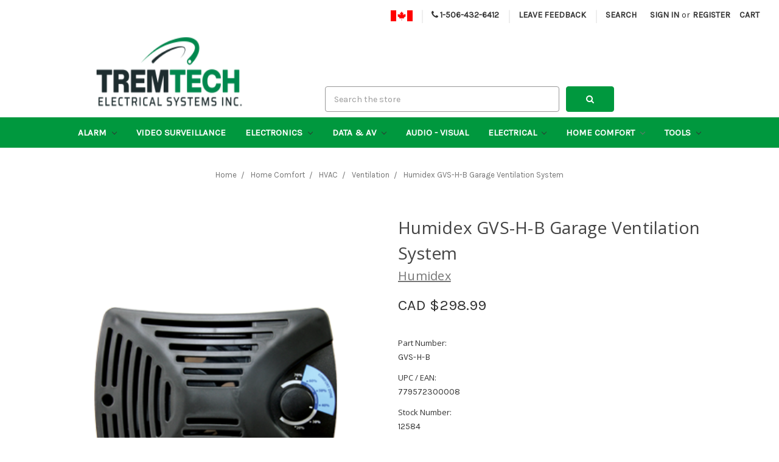

--- FILE ---
content_type: text/html; charset=UTF-8
request_url: https://store.tremtech.com/humidex-gvs-h-b-garage-ventilation-system/
body_size: 17677
content:
<!DOCTYPE html>
<html class="no-js" lang="en">
    <head>
        <title>Humidex GVS-H-B Garage Ventilation System - TremTech Electrical Systems</title>
        <link rel="dns-prefetch preconnect" href="https://cdn11.bigcommerce.com/s-b8b6a" crossorigin><link rel="dns-prefetch preconnect" href="https://fonts.googleapis.com/" crossorigin><link rel="dns-prefetch preconnect" href="https://fonts.gstatic.com/" crossorigin>
        <meta property="product:price:amount" content="298.99" /><meta property="product:price:currency" content="CAD" /><meta property="og:url" content="https://store.tremtech.com/humidex-gvs-h-b-garage-ventilation-system/" /><meta property="og:site_name" content="TremTech Electrical Systems" /><meta name="description" content="The Humidex GVS-H-B garage and multipurpose ventilation system will monitor any increase in humidity and automatically maintain an optimum moisture level. The unit&#039;s energy-efficient design allows it to run quietly for just pennies a day."><link rel='canonical' href='https://store.tremtech.com/humidex-gvs-h-b-garage-ventilation-system/' /><meta name='platform' content='bigcommerce.stencil' /><meta property="og:type" content="product" />
<meta property="og:title" content="Humidex GVS-H-B Garage Ventilation System" />
<meta property="og:description" content="The Humidex GVS-H-B garage and multipurpose ventilation system will monitor any increase in humidity and automatically maintain an optimum moisture level. The unit&#039;s energy-efficient design allows it to run quietly for just pennies a day." />
<meta property="og:image" content="https://cdn11.bigcommerce.com/s-b8b6a/products/1541/images/4036/GVS-H-B_01__71183.1556126402.220.220.png?c=2" />
<meta property="fb:admins" content="glenn@tremtech.com" />
<meta property="pinterest:richpins" content="enabled" />
        
         
        <link href="https://cdn11.bigcommerce.com/s-b8b6a/product_images/favicon-16x16.png?t=1487701858" rel="shortcut icon">
        <meta name="viewport" content="width=device-width, initial-scale=1, maximum-scale=1">
        <script>
            document.documentElement.className = document.documentElement.className.replace('no-js', 'js');
        </script>
        <script>
            window.lazySizesConfig = window.lazySizesConfig || {};
            window.lazySizesConfig.loadMode = 1;
        </script>
        <script async src="https://cdn11.bigcommerce.com/s-b8b6a/stencil/776b19e0-6560-0138-460d-0242ac11000d/e/dd4f49e0-7d43-013e-3e79-067b352de8cc/dist/theme-bundle.head_async.js"></script>
        <link href="https://fonts.googleapis.com/css?family=Open+Sans:400%7CKarla:400&display=swap" rel="stylesheet">
        <link data-stencil-stylesheet href="https://cdn11.bigcommerce.com/s-b8b6a/stencil/776b19e0-6560-0138-460d-0242ac11000d/e/dd4f49e0-7d43-013e-3e79-067b352de8cc/css/theme-2bac47e0-7f80-013e-7537-6266ad98ff2c.css" rel="stylesheet">
        <!-- Start Tracking Code for analytics_googleanalytics4 -->

<script data-cfasync="false" src="https://cdn11.bigcommerce.com/shared/js/google_analytics4_bodl_subscribers-358423becf5d870b8b603a81de597c10f6bc7699.js" integrity="sha256-gtOfJ3Avc1pEE/hx6SKj/96cca7JvfqllWA9FTQJyfI=" crossorigin="anonymous"></script>
<script data-cfasync="false">
  (function () {
    window.dataLayer = window.dataLayer || [];

    function gtag(){
        dataLayer.push(arguments);
    }

    function initGA4(event) {
         function setupGtag() {
            function configureGtag() {
                gtag('js', new Date());
                gtag('set', 'developer_id.dMjk3Nj', true);
                gtag('config', 'G-25M33WE7R7');
            }

            var script = document.createElement('script');

            script.src = 'https://www.googletagmanager.com/gtag/js?id=G-25M33WE7R7';
            script.async = true;
            script.onload = configureGtag;

            document.head.appendChild(script);
        }

        setupGtag();

        if (typeof subscribeOnBodlEvents === 'function') {
            subscribeOnBodlEvents('G-25M33WE7R7', false);
        }

        window.removeEventListener(event.type, initGA4);
    }

    

    var eventName = document.readyState === 'complete' ? 'consentScriptsLoaded' : 'DOMContentLoaded';
    window.addEventListener(eventName, initGA4, false);
  })()
</script>

<!-- End Tracking Code for analytics_googleanalytics4 -->


<script type="text/javascript" src="https://checkout-sdk.bigcommerce.com/v1/loader.js" defer ></script>
<script src="https://www.google.com/recaptcha/api.js" async defer></script>
<script type="text/javascript">
var BCData = {"product_attributes":{"sku":"GVS-H-B","upc":"779572300008","mpn":"12584","gtin":null,"weight":{"formatted":"3.00 LBS","value":3},"base":true,"image":null,"price":{"without_tax":{"formatted":"CAD $298.99","value":298.99,"currency":"CAD"},"tax_label":"Tax"},"stock":null,"instock":true,"stock_message":null,"purchasable":true,"purchasing_message":null,"call_for_price_message":null}};
</script>
<!-- Matomo -->
<script type="text/javascript">
  var _paq = window._paq || [];
  /* tracker methods like "setCustomDimension" should be called before "trackPageView" */
  _paq.push(['trackPageView']);
  _paq.push(['enableLinkTracking']);
  (function() {
    var u="//tremtech.com/matomo/";
    _paq.push(['setTrackerUrl', u+'matomo.php']);
    _paq.push(['setSiteId', '2']);
    var d=document, g=d.createElement('script'), s=d.getElementsByTagName('script')[0];
    g.type='text/javascript'; g.async=true; g.defer=true; g.src=u+'matomo.js'; s.parentNode.insertBefore(g,s);
  })();
</script>
<!-- End Matomo Code -->
 <script data-cfasync="false" src="https://microapps.bigcommerce.com/bodl-events/1.9.4/index.js" integrity="sha256-Y0tDj1qsyiKBRibKllwV0ZJ1aFlGYaHHGl/oUFoXJ7Y=" nonce="" crossorigin="anonymous"></script>
 <script data-cfasync="false" nonce="">

 (function() {
    function decodeBase64(base64) {
       const text = atob(base64);
       const length = text.length;
       const bytes = new Uint8Array(length);
       for (let i = 0; i < length; i++) {
          bytes[i] = text.charCodeAt(i);
       }
       const decoder = new TextDecoder();
       return decoder.decode(bytes);
    }
    window.bodl = JSON.parse(decodeBase64("[base64]"));
 })()

 </script>

<script nonce="">
(function () {
    var xmlHttp = new XMLHttpRequest();

    xmlHttp.open('POST', 'https://bes.gcp.data.bigcommerce.com/nobot');
    xmlHttp.setRequestHeader('Content-Type', 'application/json');
    xmlHttp.send('{"store_id":"174860","timezone_offset":"-4.0","timestamp":"2026-01-21T13:37:58.09162300Z","visit_id":"e8799b8f-a9f1-490d-b8eb-514693c9773d","channel_id":1}');
})();
</script>

        
        
<!-- BEGIN TT CUSTOMIZATION (link to Font Awesom for phone icon in nav bar) -->
        <link rel="stylesheet" href="/content/font-awesome-4.7.0/css/font-awesome.min.css">
        
        <meta name="theme-color" content="#00983e">
<!-- END CUSTOMIZATION -->
        
        
    </head>
    <body>
        <svg data-src="https://cdn11.bigcommerce.com/s-b8b6a/stencil/776b19e0-6560-0138-460d-0242ac11000d/e/dd4f49e0-7d43-013e-3e79-067b352de8cc/img/icon-sprite.svg" class="icons-svg-sprite"></svg>
        
<header class="header" role="banner">
    <!-- Mobile menu toggle -->
    <a href="#" class="mobileMenu-toggle" data-mobile-menu-toggle="menu">
        <span class="mobileMenu-toggleIcon">Toggle menu</span>
    </a>

    <!-- Main navigation -->
    <nav class="navUser">
    
    <ul class="navUser-section navUser-section--alt">
        
        
<!-- BEGIN TT CUSTOMIZATION (add canada flag and phone number in nav bar) -->
        
        <li class="navUser-item">
            <img class="canadaFlag" alt="Canadian Flag" height="17" width="36" src="/content/img/Flag_of_Canada.svg" />
        </li>
        <li class="navUser-item navUser-item--divider">|</li>
        <li class="navUser-item">
            <a class="navUser-action" href="tel:506-432-6412">
                <i class="fa fa-phone" aria-hidden="true"></i>&nbsp;1-506-432-6412
            </a>
        </li>
        <li class="navUser-item navUser-item--divider">|</li>
        <li class="navUser-item">
            <a class="navUser-action" target="_blank" href="https://docs.google.com/forms/d/e/1FAIpQLSdYp89iNu5-Cf3dbzl5CvyYiGsEYKrf28d13KeKuu6b9tdiiw/viewform?usp=sf_link">
                Leave Feedback
            </a>
        </li>
        <li class="navUser-item navUser-item--divider">|</li>

<!-- END CUSTOMIZATION -->
        
        
        
        <li class="navUser-item">
            <a class="navUser-action navUser-item--compare" href="/compare" data-compare-nav>Compare <span class="countPill countPill--positive countPill--alt"></span></a>
        </li>
        <li class="navUser-item">
            <a class="navUser-action navUser-action--quickSearch" href="#" data-search="quickSearch" aria-controls="quickSearch" aria-expanded="false">Search</a>
        </li>
        <li class="navUser-item navUser-item--account">
                <a class="navUser-action" href="/login.php">Sign in</a>
                    <span class="navUser-or">or</span> <a class="navUser-action" href="/login.php?action=create_account">Register</a>
        </li>
        <li class="navUser-item navUser-item--cart">
            <a
                class="navUser-action"
                data-cart-preview
                data-dropdown="cart-preview-dropdown"
                data-options="align:right"
                href="/cart.php">
                <span class="navUser-item-cartLabel">Cart</span> <span class="countPill cart-quantity"></span>
            </a>

            <div class="dropdown-menu" id="cart-preview-dropdown" data-dropdown-content aria-hidden="true"></div>
        </li>
    </ul>
    <div class="dropdown dropdown--quickSearch" id="quickSearch" aria-hidden="true" tabindex="-1" data-prevent-quick-search-close>
        <div class="container">
    <form class="form" action="/search.php">
        <fieldset class="form-fieldset">
            <div class="form-field">
                <label class="is-srOnly" for="search_query">Search</label>
                <input class="form-input" data-search-quick name="search_query" id="search_query" data-error-message="Search field cannot be empty." placeholder="Search the store" autocomplete="off">
            </div>
        </fieldset>
    </form>
    <section class="quickSearchResults" data-bind="html: results"></section>
</div>
    </div>
</nav>

    <!-- Store logo partial -->
    <div class="header-logo-image-container">
    <!-- Logo -->
    <a href="https://store.tremtech.com/">
        <img class="header-logo-image"
             src="https://cdn11.bigcommerce.com/s-b8b6a/images/stencil/320w/image-manager/site-logo.png?t=1758800097"
             alt="TremTech Electrical Systems"
             title="TremTech Electrical Systems">
    </a>

    <!-- Search form -->
    <div class="header-search-container">
        <!-- snippet location forms_search -->
        <form class="form" action="/search.php">
            <fieldset class="form-fieldset">
                <div class="form-field">
                    <label class="form-label is-srOnly" for="search_query_adv">Search Keyword:</label>
                    <div class="form-prefixPostfix">
                        <input class="form-input" id="search_query_adv" name="search_query_adv" placeholder="Search the store" value="">
                        <input class="button button--primary form-prefixPostfix-button--postfix" type="submit" style="font-family: FontAwesome;" value="&#xf002;">
                    </div>
                </div>
            </fieldset>
        </form>
    </div>
</div>

    
    <!-- Navigation menu -->
    <div class="navPages-container" id="menu" data-menu>
        <nav class="navPages">
    <div class="navPages-quickSearch">
        <div class="container">
    <form class="form" action="/search.php">
        <fieldset class="form-fieldset">
            <div class="form-field">
                <label class="is-srOnly" for="search_query">Search</label>
                <input class="form-input" data-search-quick name="search_query" id="search_query" data-error-message="Search field cannot be empty." placeholder="Search the store" autocomplete="off">
            </div>
        </fieldset>
    </form>
    <section class="quickSearchResults" data-bind="html: results"></section>
</div>
    </div>
    <ul class="navPages-list">
            <li class="navPages-item">
                <a class="navPages-action has-subMenu" href="https://store.tremtech.com/alarm/" data-collapsible="navPages-113">
    Alarm <i class="icon navPages-action-moreIcon" aria-hidden="true"><svg><use xlink:href="#icon-chevron-down" /></svg></i>
</a>
<div class="navPage-subMenu" id="navPages-113" aria-hidden="true" tabindex="-1">
    <ul class="navPage-subMenu-list">
        <li class="navPage-subMenu-item">
            <a class="navPage-subMenu-action navPages-action" href="https://store.tremtech.com/alarm/">All Alarm</a>
        </li>
            <li class="navPage-subMenu-item">
                    <a
                        class="navPage-subMenu-action navPages-action has-subMenu"
                        href="https://store.tremtech.com/security-alarm/"
                        data-collapsible="navPages-10"
                        data-collapsible-disabled-breakpoint="medium"
                        data-collapsible-disabled-state="open"
                        data-collapsible-enabled-state="closed">
                        Security Alarm <i class="icon navPages-action-moreIcon" aria-hidden="true"><svg><use xlink:href="#icon-chevron-down" /></svg></i>
                    </a>
                    <ul class="navPage-childList" id="navPages-10">
                        <li class="navPage-childList-item">
                            <a class="navPage-childList-action navPages-action" href="https://store.tremtech.com/alarm-kits/">Alarm Kits</a>
                        </li>
                        <li class="navPage-childList-item">
                            <a class="navPage-childList-action navPages-action" href="https://store.tremtech.com/alarm-panels/">Alarm Panels</a>
                        </li>
                        <li class="navPage-childList-item">
                            <a class="navPage-childList-action navPages-action" href="https://store.tremtech.com/sensors-detectors/">Sensors &amp; Detectors</a>
                        </li>
                        <li class="navPage-childList-item">
                            <a class="navPage-childList-action navPages-action" href="https://store.tremtech.com/keypads/">Keypads</a>
                        </li>
                        <li class="navPage-childList-item">
                            <a class="navPage-childList-action navPages-action" href="https://store.tremtech.com/ba-accessories/">Security Alarm Accessories</a>
                        </li>
                    </ul>
            </li>
            <li class="navPage-subMenu-item">
                    <a class="navPage-subMenu-action navPages-action" href="https://store.tremtech.com/smoke-detector/">Smoke Detector</a>
            </li>
            <li class="navPage-subMenu-item">
                    <a
                        class="navPage-subMenu-action navPages-action has-subMenu"
                        href="https://store.tremtech.com/fire-alarm/"
                        data-collapsible="navPages-127"
                        data-collapsible-disabled-breakpoint="medium"
                        data-collapsible-disabled-state="open"
                        data-collapsible-enabled-state="closed">
                        Fire Alarm <i class="icon navPages-action-moreIcon" aria-hidden="true"><svg><use xlink:href="#icon-chevron-down" /></svg></i>
                    </a>
                    <ul class="navPage-childList" id="navPages-127">
                        <li class="navPage-childList-item">
                            <a class="navPage-childList-action navPages-action" href="https://store.tremtech.com/heat-detectors/">Heat Detectors</a>
                        </li>
                        <li class="navPage-childList-item">
                            <a class="navPage-childList-action navPages-action" href="https://store.tremtech.com/pull-stations/">Pull Stations</a>
                        </li>
                        <li class="navPage-childList-item">
                            <a class="navPage-childList-action navPages-action" href="https://store.tremtech.com/signaling-devices/">Signaling Devices</a>
                        </li>
                        <li class="navPage-childList-item">
                            <a class="navPage-childList-action navPages-action" href="https://store.tremtech.com/smoke-detectors/">Smoke Detectors</a>
                        </li>
                        <li class="navPage-childList-item">
                            <a class="navPage-childList-action navPages-action" href="https://store.tremtech.com/accessories-1/">Accessories </a>
                        </li>
                    </ul>
            </li>
            <li class="navPage-subMenu-item">
                    <a
                        class="navPage-subMenu-action navPages-action has-subMenu"
                        href="https://store.tremtech.com/access-control/"
                        data-collapsible="navPages-104"
                        data-collapsible-disabled-breakpoint="medium"
                        data-collapsible-disabled-state="open"
                        data-collapsible-enabled-state="closed">
                        Access Control <i class="icon navPages-action-moreIcon" aria-hidden="true"><svg><use xlink:href="#icon-chevron-down" /></svg></i>
                    </a>
                    <ul class="navPage-childList" id="navPages-104">
                        <li class="navPage-childList-item">
                            <a class="navPage-childList-action navPages-action" href="https://store.tremtech.com/cards-fobs/">Cards &amp; Fobs</a>
                        </li>
                        <li class="navPage-childList-item">
                            <a class="navPage-childList-action navPages-action" href="https://store.tremtech.com/keypads-1/">keypads</a>
                        </li>
                        <li class="navPage-childList-item">
                            <a class="navPage-childList-action navPages-action" href="https://store.tremtech.com/magnetic-locks/">Magnetic Locks</a>
                        </li>
                        <li class="navPage-childList-item">
                            <a class="navPage-childList-action navPages-action" href="https://store.tremtech.com/controllers/">Controllers</a>
                        </li>
                        <li class="navPage-childList-item">
                            <a class="navPage-childList-action navPages-action" href="https://store.tremtech.com/card-readers/">Card Readers</a>
                        </li>
                        <li class="navPage-childList-item">
                            <a class="navPage-childList-action navPages-action" href="https://store.tremtech.com/access-control-software/">Access Control Software</a>
                        </li>
                        <li class="navPage-childList-item">
                            <a class="navPage-childList-action navPages-action" href="https://store.tremtech.com/door-strikes/">Door Strikes</a>
                        </li>
                        <li class="navPage-childList-item">
                            <a class="navPage-childList-action navPages-action" href="https://store.tremtech.com/access-control-accessories/">Access Control Accessories</a>
                        </li>
                    </ul>
            </li>
            <li class="navPage-subMenu-item">
                    <a class="navPage-subMenu-action navPages-action" href="https://store.tremtech.com/environmental/">Environmental Alarm</a>
            </li>
    </ul>
</div>
            </li>
            <li class="navPages-item">
                <a class="navPages-action" href="https://store.tremtech.com/surveillance/">Video Surveillance</a>
            </li>
            <li class="navPages-item">
                <a class="navPages-action has-subMenu" href="https://store.tremtech.com/electronics/" data-collapsible="navPages-116">
    Electronics <i class="icon navPages-action-moreIcon" aria-hidden="true"><svg><use xlink:href="#icon-chevron-down" /></svg></i>
</a>
<div class="navPage-subMenu" id="navPages-116" aria-hidden="true" tabindex="-1">
    <ul class="navPage-subMenu-list">
        <li class="navPage-subMenu-item">
            <a class="navPage-subMenu-action navPages-action" href="https://store.tremtech.com/electronics/">All Electronics</a>
        </li>
            <li class="navPage-subMenu-item">
                    <a class="navPage-subMenu-action navPages-action" href="https://store.tremtech.com/accessories-5/">Accessories</a>
            </li>
            <li class="navPage-subMenu-item">
                    <a class="navPage-subMenu-action navPages-action" href="https://store.tremtech.com/batteries/">Batteries</a>
            </li>
            <li class="navPage-subMenu-item">
                    <a class="navPage-subMenu-action navPages-action" href="https://store.tremtech.com/diodes-rectifiers/">Diodes &amp; Rectifiers </a>
            </li>
            <li class="navPage-subMenu-item">
                    <a class="navPage-subMenu-action navPages-action" href="https://store.tremtech.com/relays-bases/">Relays &amp; Bases</a>
            </li>
            <li class="navPage-subMenu-item">
                    <a class="navPage-subMenu-action navPages-action" href="https://store.tremtech.com/power-supplies-transformers/">Power Supplies &amp; Transformers</a>
            </li>
            <li class="navPage-subMenu-item">
                    <a class="navPage-subMenu-action navPages-action" href="https://store.tremtech.com/capacitors/">Capacitors</a>
            </li>
            <li class="navPage-subMenu-item">
                    <a class="navPage-subMenu-action navPages-action" href="https://store.tremtech.com/sensors/">Sensors</a>
            </li>
    </ul>
</div>
            </li>
            <li class="navPages-item">
                <a class="navPages-action has-subMenu" href="https://store.tremtech.com/data-av/" data-collapsible="navPages-114">
    Data &amp; AV <i class="icon navPages-action-moreIcon" aria-hidden="true"><svg><use xlink:href="#icon-chevron-down" /></svg></i>
</a>
<div class="navPage-subMenu" id="navPages-114" aria-hidden="true" tabindex="-1">
    <ul class="navPage-subMenu-list">
        <li class="navPage-subMenu-item">
            <a class="navPage-subMenu-action navPages-action" href="https://store.tremtech.com/data-av/">All Data &amp; AV</a>
        </li>
            <li class="navPage-subMenu-item">
                    <a class="navPage-subMenu-action navPages-action" href="https://store.tremtech.com/network-switches/">Network Switches</a>
            </li>
            <li class="navPage-subMenu-item">
                    <a class="navPage-subMenu-action navPages-action" href="https://store.tremtech.com/wire/">Wire</a>
            </li>
            <li class="navPage-subMenu-item">
                    <a class="navPage-subMenu-action navPages-action" href="https://store.tremtech.com/wireless-access-points/">Wireless Access Points</a>
            </li>
            <li class="navPage-subMenu-item">
                    <a
                        class="navPage-subMenu-action navPages-action has-subMenu"
                        href="https://store.tremtech.com/data-av-connectors/"
                        data-collapsible="navPages-22"
                        data-collapsible-disabled-breakpoint="medium"
                        data-collapsible-disabled-state="open"
                        data-collapsible-enabled-state="closed">
                        Data &amp; AV Connectors <i class="icon navPages-action-moreIcon" aria-hidden="true"><svg><use xlink:href="#icon-chevron-down" /></svg></i>
                    </a>
                    <ul class="navPage-childList" id="navPages-22">
                        <li class="navPage-childList-item">
                            <a class="navPage-childList-action navPages-action" href="https://store.tremtech.com/audio-connectors/">Audio Connectors</a>
                        </li>
                        <li class="navPage-childList-item">
                            <a class="navPage-childList-action navPages-action" href="https://store.tremtech.com/video-connectors/">Video Connectors</a>
                        </li>
                        <li class="navPage-childList-item">
                            <a class="navPage-childList-action navPages-action" href="https://store.tremtech.com/other-data-av-connectors/">Other Data &amp; AV Connectors</a>
                        </li>
                    </ul>
            </li>
            <li class="navPage-subMenu-item">
                    <a
                        class="navPage-subMenu-action navPages-action has-subMenu"
                        href="https://store.tremtech.com/keystone-jacks-plates/"
                        data-collapsible="navPages-121"
                        data-collapsible-disabled-breakpoint="medium"
                        data-collapsible-disabled-state="open"
                        data-collapsible-enabled-state="closed">
                        Keystone Jacks &amp; Plates <i class="icon navPages-action-moreIcon" aria-hidden="true"><svg><use xlink:href="#icon-chevron-down" /></svg></i>
                    </a>
                    <ul class="navPage-childList" id="navPages-121">
                        <li class="navPage-childList-item">
                            <a class="navPage-childList-action navPages-action" href="https://store.tremtech.com/data-voice-keystones/">Data &amp; Voice Keystones</a>
                        </li>
                        <li class="navPage-childList-item">
                            <a class="navPage-childList-action navPages-action" href="https://store.tremtech.com/audio/">Audio Keystones</a>
                        </li>
                        <li class="navPage-childList-item">
                            <a class="navPage-childList-action navPages-action" href="https://store.tremtech.com/video/">Video Keystones</a>
                        </li>
                        <li class="navPage-childList-item">
                            <a class="navPage-childList-action navPages-action" href="https://store.tremtech.com/keystone-faceplates-straps/">Keystone Faceplates &amp; Straps</a>
                        </li>
                    </ul>
            </li>
            <li class="navPage-subMenu-item">
                    <a class="navPage-subMenu-action navPages-action" href="https://store.tremtech.com/patch-cables/">Patch Cables</a>
            </li>
            <li class="navPage-subMenu-item">
                    <a class="navPage-subMenu-action navPages-action" href="https://store.tremtech.com/intercom/">Intercom</a>
            </li>
            <li class="navPage-subMenu-item">
                    <a class="navPage-subMenu-action navPages-action" href="https://store.tremtech.com/accessories-6/">Accessories</a>
            </li>
    </ul>
</div>
            </li>
            <li class="navPages-item">
                <a class="navPages-action" href="https://store.tremtech.com/audio-visual/">Audio - Visual</a>
            </li>
            <li class="navPages-item">
                <a class="navPages-action has-subMenu" href="https://store.tremtech.com/electrical/" data-collapsible="navPages-115">
    Electrical <i class="icon navPages-action-moreIcon" aria-hidden="true"><svg><use xlink:href="#icon-chevron-down" /></svg></i>
</a>
<div class="navPage-subMenu" id="navPages-115" aria-hidden="true" tabindex="-1">
    <ul class="navPage-subMenu-list">
        <li class="navPage-subMenu-item">
            <a class="navPage-subMenu-action navPages-action" href="https://store.tremtech.com/electrical/">All Electrical</a>
        </li>
            <li class="navPage-subMenu-item">
                    <a class="navPage-subMenu-action navPages-action" href="https://store.tremtech.com/accessories-4/">Accessories</a>
            </li>
            <li class="navPage-subMenu-item">
                    <a class="navPage-subMenu-action navPages-action" href="https://store.tremtech.com/batteries-1/">Batteries</a>
            </li>
            <li class="navPage-subMenu-item">
                    <a class="navPage-subMenu-action navPages-action" href="https://store.tremtech.com/box/">Box</a>
            </li>
            <li class="navPage-subMenu-item">
                    <a class="navPage-subMenu-action navPages-action" href="https://store.tremtech.com/buttons/">Buttons</a>
            </li>
            <li class="navPage-subMenu-item">
                    <a
                        class="navPage-subMenu-action navPages-action has-subMenu"
                        href="https://store.tremtech.com/conduit/"
                        data-collapsible="navPages-148"
                        data-collapsible-disabled-breakpoint="medium"
                        data-collapsible-disabled-state="open"
                        data-collapsible-enabled-state="closed">
                        Conduit <i class="icon navPages-action-moreIcon" aria-hidden="true"><svg><use xlink:href="#icon-chevron-down" /></svg></i>
                    </a>
                    <ul class="navPage-childList" id="navPages-148">
                        <li class="navPage-childList-item">
                            <a class="navPage-childList-action navPages-action" href="https://store.tremtech.com/accessories-8/c">accessories</a>
                        </li>
                        <li class="navPage-childList-item">
                            <a class="navPage-childList-action navPages-action" href="https://store.tremtech.com/emt/">EMT</a>
                        </li>
                        <li class="navPage-childList-item">
                            <a class="navPage-childList-action navPages-action" href="https://store.tremtech.com/pvc/">PVC</a>
                        </li>
                    </ul>
            </li>
            <li class="navPage-subMenu-item">
                    <a class="navPage-subMenu-action navPages-action" href="https://store.tremtech.com/connectors/">Connectors</a>
            </li>
            <li class="navPage-subMenu-item">
                    <a class="navPage-subMenu-action navPages-action" href="https://store.tremtech.com/contactor/">Contactor</a>
            </li>
            <li class="navPage-subMenu-item">
                    <a
                        class="navPage-subMenu-action navPages-action has-subMenu"
                        href="https://store.tremtech.com/heating/"
                        data-collapsible="navPages-189"
                        data-collapsible-disabled-breakpoint="medium"
                        data-collapsible-disabled-state="open"
                        data-collapsible-enabled-state="closed">
                        Heating <i class="icon navPages-action-moreIcon" aria-hidden="true"><svg><use xlink:href="#icon-chevron-down" /></svg></i>
                    </a>
                    <ul class="navPage-childList" id="navPages-189">
                        <li class="navPage-childList-item">
                            <a class="navPage-childList-action navPages-action" href="https://store.tremtech.com/cooling/">Cooling</a>
                        </li>
                    </ul>
            </li>
            <li class="navPage-subMenu-item">
                    <a class="navPage-subMenu-action navPages-action" href="https://store.tremtech.com/meters/">Meters</a>
            </li>
            <li class="navPage-subMenu-item">
                    <a class="navPage-subMenu-action navPages-action" href="https://store.tremtech.com/motor/">Motor</a>
            </li>
            <li class="navPage-subMenu-item">
                    <a class="navPage-subMenu-action navPages-action" href="https://store.tremtech.com/relays/">Relays</a>
            </li>
            <li class="navPage-subMenu-item">
                    <a class="navPage-subMenu-action navPages-action" href="https://store.tremtech.com/timers/">Timers</a>
            </li>
            <li class="navPage-subMenu-item">
                    <a class="navPage-subMenu-action navPages-action" href="https://store.tremtech.com/transmitters/">Transmitters</a>
            </li>
            <li class="navPage-subMenu-item">
                    <a
                        class="navPage-subMenu-action navPages-action has-subMenu"
                        href="https://store.tremtech.com/wire-termination/"
                        data-collapsible="navPages-192"
                        data-collapsible-disabled-breakpoint="medium"
                        data-collapsible-disabled-state="open"
                        data-collapsible-enabled-state="closed">
                        Wire Termination <i class="icon navPages-action-moreIcon" aria-hidden="true"><svg><use xlink:href="#icon-chevron-down" /></svg></i>
                    </a>
                    <ul class="navPage-childList" id="navPages-192">
                        <li class="navPage-childList-item">
                            <a class="navPage-childList-action navPages-action" href="https://store.tremtech.com/fork-terminals/">Fork Terminals</a>
                        </li>
                        <li class="navPage-childList-item">
                            <a class="navPage-childList-action navPages-action" href="https://store.tremtech.com/lugs-compression/">Lugs - Compression</a>
                        </li>
                        <li class="navPage-childList-item">
                            <a class="navPage-childList-action navPages-action" href="https://store.tremtech.com/ring-terminals/">Ring Terminals</a>
                        </li>
                    </ul>
            </li>
            <li class="navPage-subMenu-item">
                    <a
                        class="navPage-subMenu-action navPages-action has-subMenu"
                        href="https://store.tremtech.com/industrial-controls/"
                        data-collapsible="navPages-173"
                        data-collapsible-disabled-breakpoint="medium"
                        data-collapsible-disabled-state="open"
                        data-collapsible-enabled-state="closed">
                        Industrial Controls <i class="icon navPages-action-moreIcon" aria-hidden="true"><svg><use xlink:href="#icon-chevron-down" /></svg></i>
                    </a>
                    <ul class="navPage-childList" id="navPages-173">
                        <li class="navPage-childList-item">
                            <a class="navPage-childList-action navPages-action" href="https://store.tremtech.com/circuit-breakers-for-motor-control/">Circuit Breakers for Motor Control</a>
                        </li>
                        <li class="navPage-childList-item">
                            <a class="navPage-childList-action navPages-action" href="https://store.tremtech.com/controllers-1/">Controllers</a>
                        </li>
                        <li class="navPage-childList-item">
                            <a class="navPage-childList-action navPages-action" href="https://store.tremtech.com/indicator-lights/">Indicator Lights</a>
                        </li>
                        <li class="navPage-childList-item">
                            <a class="navPage-childList-action navPages-action" href="https://store.tremtech.com/overload-relays/">Overload Relays</a>
                        </li>
                        <li class="navPage-childList-item">
                            <a class="navPage-childList-action navPages-action" href="https://store.tremtech.com/selector-switches/">Selector Switches</a>
                        </li>
                        <li class="navPage-childList-item">
                            <a class="navPage-childList-action navPages-action" href="https://store.tremtech.com/pushbuttons/">Pushbuttons</a>
                        </li>
                        <li class="navPage-childList-item">
                            <a class="navPage-childList-action navPages-action" href="https://store.tremtech.com/contactors/">Contactors</a>
                        </li>
                        <li class="navPage-childList-item">
                            <a class="navPage-childList-action navPages-action" href="https://store.tremtech.com/accessories/">Accessories</a>
                        </li>
                    </ul>
            </li>
            <li class="navPage-subMenu-item">
                    <a class="navPage-subMenu-action navPages-action" href="https://store.tremtech.com/power-supplies-and-transformers/">Power Supplies and Transformers</a>
            </li>
            <li class="navPage-subMenu-item">
                    <a
                        class="navPage-subMenu-action navPages-action has-subMenu"
                        href="https://store.tremtech.com/generators/"
                        data-collapsible="navPages-156"
                        data-collapsible-disabled-breakpoint="medium"
                        data-collapsible-disabled-state="open"
                        data-collapsible-enabled-state="closed">
                        Generators <i class="icon navPages-action-moreIcon" aria-hidden="true"><svg><use xlink:href="#icon-chevron-down" /></svg></i>
                    </a>
                    <ul class="navPage-childList" id="navPages-156">
                        <li class="navPage-childList-item">
                            <a class="navPage-childList-action navPages-action" href="https://store.tremtech.com/generator-accessories/">Generator Accessories</a>
                        </li>
                        <li class="navPage-childList-item">
                            <a class="navPage-childList-action navPages-action" href="https://store.tremtech.com/generator-maintenance-kits/">Generator Maintenance Kits</a>
                        </li>
                        <li class="navPage-childList-item">
                            <a class="navPage-childList-action navPages-action" href="https://store.tremtech.com/generator-replacement-parts/">Generator Replacement Parts</a>
                        </li>
                    </ul>
            </li>
            <li class="navPage-subMenu-item">
                    <a
                        class="navPage-subMenu-action navPages-action has-subMenu"
                        href="https://store.tremtech.com/lighting/"
                        data-collapsible="navPages-147"
                        data-collapsible-disabled-breakpoint="medium"
                        data-collapsible-disabled-state="open"
                        data-collapsible-enabled-state="closed">
                        Lighting <i class="icon navPages-action-moreIcon" aria-hidden="true"><svg><use xlink:href="#icon-chevron-down" /></svg></i>
                    </a>
                    <ul class="navPage-childList" id="navPages-147">
                        <li class="navPage-childList-item">
                            <a class="navPage-childList-action navPages-action" href="https://store.tremtech.com/accessories-8/">Accessories</a>
                        </li>
                        <li class="navPage-childList-item">
                            <a class="navPage-childList-action navPages-action" href="https://store.tremtech.com/emergency-lighting/">Emergency Lighting</a>
                        </li>
                        <li class="navPage-childList-item">
                            <a class="navPage-childList-action navPages-action" href="https://store.tremtech.com/strip-lights/">Strip Lights</a>
                        </li>
                        <li class="navPage-childList-item">
                            <a class="navPage-childList-action navPages-action" href="https://store.tremtech.com/bulbs/">Bulbs</a>
                        </li>
                        <li class="navPage-childList-item">
                            <a class="navPage-childList-action navPages-action" href="https://store.tremtech.com/fixtures/">Fixtures</a>
                        </li>
                        <li class="navPage-childList-item">
                            <a class="navPage-childList-action navPages-action" href="https://store.tremtech.com/ballasts/">Ballasts</a>
                        </li>
                    </ul>
            </li>
            <li class="navPage-subMenu-item">
                    <a class="navPage-subMenu-action navPages-action" href="https://store.tremtech.com/service-entrance-equipment/">Service Entrance Equipment</a>
            </li>
            <li class="navPage-subMenu-item">
                    <a
                        class="navPage-subMenu-action navPages-action has-subMenu"
                        href="https://store.tremtech.com/circuit-breakers/"
                        data-collapsible="navPages-89"
                        data-collapsible-disabled-breakpoint="medium"
                        data-collapsible-disabled-state="open"
                        data-collapsible-enabled-state="closed">
                        Circuit Breakers <i class="icon navPages-action-moreIcon" aria-hidden="true"><svg><use xlink:href="#icon-chevron-down" /></svg></i>
                    </a>
                    <ul class="navPage-childList" id="navPages-89">
                        <li class="navPage-childList-item">
                            <a class="navPage-childList-action navPages-action" href="https://store.tremtech.com/accessories-2/">Accessories</a>
                        </li>
                        <li class="navPage-childList-item">
                            <a class="navPage-childList-action navPages-action" href="https://store.tremtech.com/cutler-hammer/">Eaton Cutler-Hammer</a>
                        </li>
                        <li class="navPage-childList-item">
                            <a class="navPage-childList-action navPages-action" href="https://store.tremtech.com/federal-pioneer/">Federal Pioneer</a>
                        </li>
                        <li class="navPage-childList-item">
                            <a class="navPage-childList-action navPages-action" href="https://store.tremtech.com/schneider/">Schneider</a>
                        </li>
                        <li class="navPage-childList-item">
                            <a class="navPage-childList-action navPages-action" href="https://store.tremtech.com/siemens/">Siemens</a>
                        </li>
                        <li class="navPage-childList-item">
                            <a class="navPage-childList-action navPages-action" href="https://store.tremtech.com/square-d/">Square D</a>
                        </li>
                    </ul>
            </li>
            <li class="navPage-subMenu-item">
                    <a
                        class="navPage-subMenu-action navPages-action has-subMenu"
                        href="https://store.tremtech.com/fuses/"
                        data-collapsible="navPages-62"
                        data-collapsible-disabled-breakpoint="medium"
                        data-collapsible-disabled-state="open"
                        data-collapsible-enabled-state="closed">
                        Fuses <i class="icon navPages-action-moreIcon" aria-hidden="true"><svg><use xlink:href="#icon-chevron-down" /></svg></i>
                    </a>
                    <ul class="navPage-childList" id="navPages-62">
                        <li class="navPage-childList-item">
                            <a class="navPage-childList-action navPages-action" href="https://store.tremtech.com/accessories-7/">Accessories</a>
                        </li>
                        <li class="navPage-childList-item">
                            <a class="navPage-childList-action navPages-action" href="https://store.tremtech.com/5-x-20mm/">5 x 20 mm</a>
                        </li>
                        <li class="navPage-childList-item">
                            <a class="navPage-childList-action navPages-action" href="https://store.tremtech.com/6-35-x-31-75-mm/">6.35 x 31.75  mm</a>
                        </li>
                        <li class="navPage-childList-item">
                            <a class="navPage-childList-action navPages-action" href="https://store.tremtech.com/10-3-x-38-1-mm/">10.3 x 38.1 mm</a>
                        </li>
                        <li class="navPage-childList-item">
                            <a class="navPage-childList-action navPages-action" href="https://store.tremtech.com/14-3-x-15-8-mm/">14.3 x 15.8 mm</a>
                        </li>
                        <li class="navPage-childList-item">
                            <a class="navPage-childList-action navPages-action" href="https://store.tremtech.com/20-6-x-57-2-mm/">20.6 x 57.2 mm</a>
                        </li>
                        <li class="navPage-childList-item">
                            <a class="navPage-childList-action navPages-action" href="https://store.tremtech.com/20-6-x-76-2-mm/">20.6 x 76.2 mm</a>
                        </li>
                        <li class="navPage-childList-item">
                            <a class="navPage-childList-action navPages-action" href="https://store.tremtech.com/20-6-x-127-0/">20.6 x 127.0 mm</a>
                        </li>
                        <li class="navPage-childList-item">
                            <a class="navPage-childList-action navPages-action" href="https://store.tremtech.com/27-0-x-60-3-mm/">27.0 x 60.3 mm</a>
                        </li>
                        <li class="navPage-childList-item">
                            <a class="navPage-childList-action navPages-action" href="https://store.tremtech.com/28-6-x-117-5-mm/">28.6 x 117.5 mm</a>
                        </li>
                        <li class="navPage-childList-item">
                            <a class="navPage-childList-action navPages-action" href="https://store.tremtech.com/38-1-x-146-1-mm/">38.1 x 146.1 mm</a>
                        </li>
                        <li class="navPage-childList-item">
                            <a class="navPage-childList-action navPages-action" href="https://store.tremtech.com/40-5-x-181-0mm/">40.5 x 181.0mm</a>
                        </li>
                    </ul>
            </li>
            <li class="navPage-subMenu-item">
                    <a class="navPage-subMenu-action navPages-action" href="https://store.tremtech.com/fuse-holders/">Fuse Holders</a>
            </li>
            <li class="navPage-subMenu-item">
                    <a
                        class="navPage-subMenu-action navPages-action has-subMenu"
                        href="https://store.tremtech.com/receptacles-plugs/"
                        data-collapsible="navPages-96"
                        data-collapsible-disabled-breakpoint="medium"
                        data-collapsible-disabled-state="open"
                        data-collapsible-enabled-state="closed">
                        Receptacles &amp; Plugs <i class="icon navPages-action-moreIcon" aria-hidden="true"><svg><use xlink:href="#icon-chevron-down" /></svg></i>
                    </a>
                    <ul class="navPage-childList" id="navPages-96">
                        <li class="navPage-childList-item">
                            <a class="navPage-childList-action navPages-action" href="https://store.tremtech.com/straight-blade-receptacles/">Straight Blade Receptacles</a>
                        </li>
                        <li class="navPage-childList-item">
                            <a class="navPage-childList-action navPages-action" href="https://store.tremtech.com/twist-lock-receptacles/">Twist Lock Receptacles</a>
                        </li>
                        <li class="navPage-childList-item">
                            <a class="navPage-childList-action navPages-action" href="https://store.tremtech.com/wall-plates/">Wall Plates</a>
                        </li>
                        <li class="navPage-childList-item">
                            <a class="navPage-childList-action navPages-action" href="https://store.tremtech.com/receptacle-faceplates/">Receptacle Faceplates</a>
                        </li>
                    </ul>
            </li>
            <li class="navPage-subMenu-item">
                    <a
                        class="navPage-subMenu-action navPages-action has-subMenu"
                        href="https://store.tremtech.com/switches/"
                        data-collapsible="navPages-99"
                        data-collapsible-disabled-breakpoint="medium"
                        data-collapsible-disabled-state="open"
                        data-collapsible-enabled-state="closed">
                        Switches <i class="icon navPages-action-moreIcon" aria-hidden="true"><svg><use xlink:href="#icon-chevron-down" /></svg></i>
                    </a>
                    <ul class="navPage-childList" id="navPages-99">
                        <li class="navPage-childList-item">
                            <a class="navPage-childList-action navPages-action" href="https://store.tremtech.com/general-purpose-switches/">General Purpose Switches</a>
                        </li>
                        <li class="navPage-childList-item">
                            <a class="navPage-childList-action navPages-action" href="https://store.tremtech.com/push-button-switches/">Push Button Switches</a>
                        </li>
                        <li class="navPage-childList-item">
                            <a class="navPage-childList-action navPages-action" href="https://store.tremtech.com/rocker-switches/">Rocker Switches</a>
                        </li>
                        <li class="navPage-childList-item">
                            <a class="navPage-childList-action navPages-action" href="https://store.tremtech.com/toggle-switches/">Toggle Switches</a>
                        </li>
                    </ul>
            </li>
            <li class="navPage-subMenu-item">
                    <a class="navPage-subMenu-action navPages-action" href="https://store.tremtech.com/surge-suppressors/">Surge Suppressors</a>
            </li>
    </ul>
</div>
            </li>
            <li class="navPages-item">
                <a class="navPages-action has-subMenu activePage" href="https://store.tremtech.com/building-comfort/" data-collapsible="navPages-166">
    Home Comfort <i class="icon navPages-action-moreIcon" aria-hidden="true"><svg><use xlink:href="#icon-chevron-down" /></svg></i>
</a>
<div class="navPage-subMenu" id="navPages-166" aria-hidden="true" tabindex="-1">
    <ul class="navPage-subMenu-list">
        <li class="navPage-subMenu-item">
            <a class="navPage-subMenu-action navPages-action" href="https://store.tremtech.com/building-comfort/">All Home Comfort</a>
        </li>
            <li class="navPage-subMenu-item">
                    <a
                        class="navPage-subMenu-action navPages-action has-subMenu activePage"
                        href="https://store.tremtech.com/hvac/"
                        data-collapsible="navPages-167"
                        data-collapsible-disabled-breakpoint="medium"
                        data-collapsible-disabled-state="open"
                        data-collapsible-enabled-state="closed">
                        HVAC <i class="icon navPages-action-moreIcon" aria-hidden="true"><svg><use xlink:href="#icon-chevron-down" /></svg></i>
                    </a>
                    <ul class="navPage-childList" id="navPages-167">
                        <li class="navPage-childList-item">
                            <a class="navPage-childList-action navPages-action" href="https://store.tremtech.com/accessories-3/">Accessories</a>
                        </li>
                        <li class="navPage-childList-item">
                            <a class="navPage-childList-action navPages-action" href="https://store.tremtech.com/moisture-control/">Moisture Control</a>
                        </li>
                        <li class="navPage-childList-item">
                            <a class="navPage-childList-action navPages-action activePage" href="https://store.tremtech.com/ventilation/">Ventilation</a>
                        </li>
                    </ul>
            </li>
            <li class="navPage-subMenu-item">
                    <a
                        class="navPage-subMenu-action navPages-action has-subMenu"
                        href="https://store.tremtech.com/central-vacuum/"
                        data-collapsible="navPages-159"
                        data-collapsible-disabled-breakpoint="medium"
                        data-collapsible-disabled-state="open"
                        data-collapsible-enabled-state="closed">
                        Central Vacuum <i class="icon navPages-action-moreIcon" aria-hidden="true"><svg><use xlink:href="#icon-chevron-down" /></svg></i>
                    </a>
                    <ul class="navPage-childList" id="navPages-159">
                        <li class="navPage-childList-item">
                            <a class="navPage-childList-action navPages-action" href="https://store.tremtech.com/vacuums/">Vacuums</a>
                        </li>
                        <li class="navPage-childList-item">
                            <a class="navPage-childList-action navPages-action" href="https://store.tremtech.com/central-vac-bags/">Bags</a>
                        </li>
                    </ul>
            </li>
    </ul>
</div>
            </li>
            <li class="navPages-item">
                <a class="navPages-action has-subMenu" href="https://store.tremtech.com/tools/" data-collapsible="navPages-106">
    Tools <i class="icon navPages-action-moreIcon" aria-hidden="true"><svg><use xlink:href="#icon-chevron-down" /></svg></i>
</a>
<div class="navPage-subMenu" id="navPages-106" aria-hidden="true" tabindex="-1">
    <ul class="navPage-subMenu-list">
        <li class="navPage-subMenu-item">
            <a class="navPage-subMenu-action navPages-action" href="https://store.tremtech.com/tools/">All Tools</a>
        </li>
            <li class="navPage-subMenu-item">
                    <a class="navPage-subMenu-action navPages-action" href="https://store.tremtech.com/cable-ties/">Cable Ties</a>
            </li>
            <li class="navPage-subMenu-item">
                    <a class="navPage-subMenu-action navPages-action" href="https://store.tremtech.com/hand-tools/">Hand Tools</a>
            </li>
            <li class="navPage-subMenu-item">
                    <a class="navPage-subMenu-action navPages-action" href="https://store.tremtech.com/screwdrivers/">Screwdrivers</a>
            </li>
            <li class="navPage-subMenu-item">
                    <a class="navPage-subMenu-action navPages-action" href="https://store.tremtech.com/drill-bits/">Drill Bits</a>
            </li>
            <li class="navPage-subMenu-item">
                    <a class="navPage-subMenu-action navPages-action" href="https://store.tremtech.com/safety-equipment/">Safety Equipment</a>
            </li>
            <li class="navPage-subMenu-item">
                    <a class="navPage-subMenu-action navPages-action" href="https://store.tremtech.com/tools/other/">Other</a>
            </li>
    </ul>
</div>
            </li>
    </ul>
    <ul class="navPages-list navPages-list--user">
            <li class="navPages-item">
                <a class="navPages-action" href="/login.php">Sign in</a>
                    or <a class="navPages-action" href="/login.php?action=create_account">Register</a>
            </li>
    </ul>
</nav>
    </div>
</header>

<!-- Content below header -->
<div data-content-region="header_bottom"></div>
        <div class="body" data-currency-code="CAD">
     
    <div class="container">
            <ul class="breadcrumbs" itemscope itemtype="http://schema.org/BreadcrumbList">
            <li class="breadcrumb " itemprop="itemListElement" itemscope itemtype="http://schema.org/ListItem">
                    <a href="https://store.tremtech.com/" class="breadcrumb-label" itemprop="item"><span itemprop="name">Home</span></a>
                <meta itemprop="position" content="1" />
            </li>
            <li class="breadcrumb " itemprop="itemListElement" itemscope itemtype="http://schema.org/ListItem">
                    <a href="https://store.tremtech.com/building-comfort/" class="breadcrumb-label" itemprop="item"><span itemprop="name">Home Comfort</span></a>
                <meta itemprop="position" content="2" />
            </li>
            <li class="breadcrumb " itemprop="itemListElement" itemscope itemtype="http://schema.org/ListItem">
                    <a href="https://store.tremtech.com/hvac/" class="breadcrumb-label" itemprop="item"><span itemprop="name">HVAC</span></a>
                <meta itemprop="position" content="3" />
            </li>
            <li class="breadcrumb " itemprop="itemListElement" itemscope itemtype="http://schema.org/ListItem">
                    <a href="https://store.tremtech.com/ventilation/" class="breadcrumb-label" itemprop="item"><span itemprop="name">Ventilation</span></a>
                <meta itemprop="position" content="4" />
            </li>
            <li class="breadcrumb is-active" itemprop="itemListElement" itemscope itemtype="http://schema.org/ListItem">
                    <meta itemprop="item" content="https://store.tremtech.com/humidex-gvs-h-b-garage-ventilation-system/">
                    <span class="breadcrumb-label" itemprop="name">Humidex GVS-H-B Garage Ventilation System</span>
                <meta itemprop="position" content="5" />
            </li>
</ul>


    <div itemscope itemtype="http://schema.org/Product">
        <div class="productView" >

    <section class="productView-details">
        <div class="productView-product">
            <h1 class="productView-title" itemprop="name">Humidex GVS-H-B Garage Ventilation System</h1>
                <h2 class="productView-brand" itemprop="brand" itemscope itemtype="http://schema.org/Brand">
                    <a href="https://store.tremtech.com/brands/humidex/" itemprop="url"><span itemprop="name">Humidex</span></a>
                </h2>
            <div class="productView-price">
                    
        <div class="price-section price-section--withoutTax rrp-price--withoutTax" style="display: none;">
            MSRP:
            <span data-product-rrp-price-without-tax class="price price--rrp"> 
                
            </span>
        </div>
        <div class="price-section price-section--withoutTax non-sale-price--withoutTax" style="display: none;">
            Was:
            <span data-product-non-sale-price-without-tax class="price price--non-sale">
                
            </span>
        </div>
        <div class="price-section price-section--withoutTax" itemprop="offers" itemscope itemtype="http://schema.org/Offer">
            <span class="price-label" >
                
            </span>
            <span class="price-now-label" style="display: none;">
                Now:
            </span>
            <span data-product-price-without-tax class="price price--withoutTax">CAD $298.99</span>
                <meta itemprop="availability" itemtype="http://schema.org/ItemAvailability"
                    content="http://schema.org/InStock">
                <meta itemprop="itemCondition" itemtype="http://schema.org/OfferItemCondition" content="http://schema.org/Condition">
                <meta itemprop="priceCurrency" content="CAD">
                <meta itemprop="url" content="https://store.tremtech.com/humidex-gvs-h-b-garage-ventilation-system/">
                <div itemprop="priceSpecification" itemscope itemtype="http://schema.org/PriceSpecification">
                    <meta itemprop="price" content="298.99">
                    <meta itemprop="priceCurrency" content="CAD">
                    <meta itemprop="valueAddedTaxIncluded" content="false">
                </div>
        </div>
         <div class="price-section price-section--saving price" style="display: none;">
                <span class="price">(You save</span>
                <span data-product-price-saved class="price price--saving">
                    
                </span>
                <span class="price">)</span>
         </div>
            </div>
            <div data-content-region="product_below_price"></div>
            <div class="productView-rating">
            </div>
            
            <dl class="productView-info">
                
            <!-- TT Customization: hide SKU (really MPN) from product details as it is added above, beside brand name. The UNLESS argument has been removed from the dt so it always has style display none, and display none has been added to the dd -->
                <dt class="productView-info-name sku-label">Part Number:</dt>
                <dd class="productView-info-value" data-product-sku itemprop="mpn">GVS-H-B</dd>
            <!-- End TT Customization -->
                
                
                <dt class="productView-info-name upc-label">UPC / EAN:</dt>
                <dd class="productView-info-value" data-product-upc>779572300008</dd>
                
                
                
            <!-- TT Customization -->
                <dt class="productView-info-name mpn-label">Stock Number:</dt>
                <dd class="productView-info-value" data-product-mpn>12584</dd>
            <!-- End TT Customization -->
                
                
                
                
                    <meta itemprop="mpn" content="GVS-H-B" />
                    
                    <dt class="productView-info-name">Weight:</dt>
                    <dd class="productView-info-value" data-product-weight>3.00 LBS</dd>
                        <dt class="productView-info-name">Shipping:</dt>
                        <dd class="productView-info-value">Calculated at Checkout</dd>

                    <div class="productView-info-bulkPricing">
                                            </div>

                
                
                
                
            <!-- TT Customization - do not show custom fields below price - commented out


            <!-- End TT Customization -->
                
                
                
                
            </dl>
        </div>
    </section>

    <section class="productView-images" data-image-gallery>
        <figure class="productView-image"
                data-image-gallery-main
                data-zoom-image="https://cdn11.bigcommerce.com/s-b8b6a/images/stencil/1280x1280/products/1541/4036/GVS-H-B_01__71183.1556126402.png?c=2"
                >
            <div class="productView-img-container">
                    <a href="https://cdn11.bigcommerce.com/s-b8b6a/images/stencil/1280x1280/products/1541/4036/GVS-H-B_01__71183.1556126402.png?c=2"
                        target="_blank" itemprop="image">
                <img src="https://cdn11.bigcommerce.com/s-b8b6a/images/stencil/500x659/products/1541/4036/GVS-H-B_01__71183.1556126402.png?c=2" alt="Humidex GVS-H-B image" title="Humidex GVS-H-B image" data-sizes="auto"
    srcset="https://cdn11.bigcommerce.com/s-b8b6a/images/stencil/80w/products/1541/4036/GVS-H-B_01__71183.1556126402.png?c=2"
data-srcset="https://cdn11.bigcommerce.com/s-b8b6a/images/stencil/80w/products/1541/4036/GVS-H-B_01__71183.1556126402.png?c=2 80w, https://cdn11.bigcommerce.com/s-b8b6a/images/stencil/160w/products/1541/4036/GVS-H-B_01__71183.1556126402.png?c=2 160w, https://cdn11.bigcommerce.com/s-b8b6a/images/stencil/320w/products/1541/4036/GVS-H-B_01__71183.1556126402.png?c=2 320w, https://cdn11.bigcommerce.com/s-b8b6a/images/stencil/640w/products/1541/4036/GVS-H-B_01__71183.1556126402.png?c=2 640w, https://cdn11.bigcommerce.com/s-b8b6a/images/stencil/960w/products/1541/4036/GVS-H-B_01__71183.1556126402.png?c=2 960w, https://cdn11.bigcommerce.com/s-b8b6a/images/stencil/1280w/products/1541/4036/GVS-H-B_01__71183.1556126402.png?c=2 1280w, https://cdn11.bigcommerce.com/s-b8b6a/images/stencil/1920w/products/1541/4036/GVS-H-B_01__71183.1556126402.png?c=2 1920w, https://cdn11.bigcommerce.com/s-b8b6a/images/stencil/2560w/products/1541/4036/GVS-H-B_01__71183.1556126402.png?c=2 2560w"

class="lazyload productView-image--default"

data-main-image />
                    </a>
            </div>
        </figure>
        <ul class="productView-thumbnails">
                <li class="productView-thumbnail">
                    <a
                        class="productView-thumbnail-link"
                        href="https://cdn11.bigcommerce.com/s-b8b6a/images/stencil/1280x1280/products/1541/4036/GVS-H-B_01__71183.1556126402.png?c=2"
                        data-image-gallery-item
                        data-image-gallery-new-image-url="https://cdn11.bigcommerce.com/s-b8b6a/images/stencil/500x659/products/1541/4036/GVS-H-B_01__71183.1556126402.png?c=2"
                        data-image-gallery-new-image-srcset="https://cdn11.bigcommerce.com/s-b8b6a/images/stencil/80w/products/1541/4036/GVS-H-B_01__71183.1556126402.png?c=2 80w, https://cdn11.bigcommerce.com/s-b8b6a/images/stencil/160w/products/1541/4036/GVS-H-B_01__71183.1556126402.png?c=2 160w, https://cdn11.bigcommerce.com/s-b8b6a/images/stencil/320w/products/1541/4036/GVS-H-B_01__71183.1556126402.png?c=2 320w, https://cdn11.bigcommerce.com/s-b8b6a/images/stencil/640w/products/1541/4036/GVS-H-B_01__71183.1556126402.png?c=2 640w, https://cdn11.bigcommerce.com/s-b8b6a/images/stencil/960w/products/1541/4036/GVS-H-B_01__71183.1556126402.png?c=2 960w, https://cdn11.bigcommerce.com/s-b8b6a/images/stencil/1280w/products/1541/4036/GVS-H-B_01__71183.1556126402.png?c=2 1280w, https://cdn11.bigcommerce.com/s-b8b6a/images/stencil/1920w/products/1541/4036/GVS-H-B_01__71183.1556126402.png?c=2 1920w, https://cdn11.bigcommerce.com/s-b8b6a/images/stencil/2560w/products/1541/4036/GVS-H-B_01__71183.1556126402.png?c=2 2560w"
                        data-image-gallery-zoom-image-url="https://cdn11.bigcommerce.com/s-b8b6a/images/stencil/1280x1280/products/1541/4036/GVS-H-B_01__71183.1556126402.png?c=2"
                    >
                    <img src="https://cdn11.bigcommerce.com/s-b8b6a/images/stencil/50x50/products/1541/4036/GVS-H-B_01__71183.1556126402.png?c=2" alt="Humidex GVS-H-B image" title="Humidex GVS-H-B image" data-sizes="auto"
    srcset="https://cdn11.bigcommerce.com/s-b8b6a/images/stencil/80w/products/1541/4036/GVS-H-B_01__71183.1556126402.png?c=2"
data-srcset="https://cdn11.bigcommerce.com/s-b8b6a/images/stencil/80w/products/1541/4036/GVS-H-B_01__71183.1556126402.png?c=2 80w, https://cdn11.bigcommerce.com/s-b8b6a/images/stencil/160w/products/1541/4036/GVS-H-B_01__71183.1556126402.png?c=2 160w, https://cdn11.bigcommerce.com/s-b8b6a/images/stencil/320w/products/1541/4036/GVS-H-B_01__71183.1556126402.png?c=2 320w, https://cdn11.bigcommerce.com/s-b8b6a/images/stencil/640w/products/1541/4036/GVS-H-B_01__71183.1556126402.png?c=2 640w, https://cdn11.bigcommerce.com/s-b8b6a/images/stencil/960w/products/1541/4036/GVS-H-B_01__71183.1556126402.png?c=2 960w, https://cdn11.bigcommerce.com/s-b8b6a/images/stencil/1280w/products/1541/4036/GVS-H-B_01__71183.1556126402.png?c=2 1280w, https://cdn11.bigcommerce.com/s-b8b6a/images/stencil/1920w/products/1541/4036/GVS-H-B_01__71183.1556126402.png?c=2 1920w, https://cdn11.bigcommerce.com/s-b8b6a/images/stencil/2560w/products/1541/4036/GVS-H-B_01__71183.1556126402.png?c=2 2560w"

class="lazyload"

 />
                    </a>
                </li>
        </ul>
    </section>

    <section class="productView-details">
        <div class="productView-options">
            <form class="form" method="post" action="https://store.tremtech.com/cart.php" enctype="multipart/form-data"
                  data-cart-item-add>
                <input type="hidden" name="action" value="add">
                <input type="hidden" name="product_id" value="1541"/>
                <div data-product-option-change style="display:none;">
                </div>
                <div class="form-field form-field--stock u-hiddenVisually">
                    <label class="form-label form-label--alternate">
                        Current Stock:
                        <span data-product-stock></span>
                    </label>
                </div>
                        <div class="form-field form-field--increments">
            <div class="form-increment" data-quantity-change>
                <button class="button button--icon" data-action="dec">
                    <span class="is-srOnly">Decrease Quantity:</span>
                    <i class="icon" aria-hidden="true">
                        <svg>
                            <use xlink:href="#icon-keyboard-arrow-down"/>
                        </svg>
                    </i>
                </button>
                <input class="form-input form-input--incrementTotal"
                       id="qty[]"
                       name="qty[]"
                       type="tel"
                       value="1"
                       data-quantity-min="0"
                       data-quantity-max="0"
                       min="1"
                       pattern="[0-9]*"
                       aria-live="polite">
                <button class="button button--icon" data-action="inc">
                    <span class="is-srOnly">Increase Quantity:</span>
                    <i class="icon" aria-hidden="true">
                        <svg>
                            <use xlink:href="#icon-keyboard-arrow-up"/>
                        </svg>
                    </i>
                </button>
            </div>
    </div>

<div class="alertBox productAttributes-message" style="display:none">
    <div class="alertBox-column alertBox-icon">
        <icon glyph="ic-success" class="icon" aria-hidden="true"><svg xmlns="http://www.w3.org/2000/svg" width="24" height="24" viewBox="0 0 24 24"><path d="M12 2C6.48 2 2 6.48 2 12s4.48 10 10 10 10-4.48 10-10S17.52 2 12 2zm1 15h-2v-2h2v2zm0-4h-2V7h2v6z"></path></svg></icon>
    </div>
    <p class="alertBox-column alertBox-message"></p>
</div>
    <div class="form-action">
        <input id="form-action-addToCart" data-wait-message="Adding to cart…" class="button button--primary" type="submit"
            value="Add to Cart">
    </div>
            </form>
        </div>
            </section>

    <article class="productView-description" itemprop="description">
            <p class="productView-title">Description</p>
<div class="productView-description" >
    <h2>Description</h2>
<p>The Humidex GVS-H-B garage and multipurpose ventilation system will monitor any increase in humidity and automatically maintain an optimum moisture level. The unit's energy-efficient design allows it to run quietly for just pennies a day.</p>
<h2>Features</h2>
<ul>
<li>Monitor any increase in humidity and automatically maintain an optimum moisture level</li>
<li>Energy-efficient design allows it to run quietly for just pennies a day</li>
<li>Quiet, compact, and impact-resistant</li>
<li>Easy to install</li>
</ul>
<h2>Specifications</h2>
<table class="specs" border="0">
<tbody>
<tr>
<td>Duty</td>
<td>Standard Duty</td>
</tr>
<tr>
<td>Model Type</td>
<td>Analog</td>
</tr>
<tr>
<td><span class="field-label ">Installation Area</span></td>
<td>Garage and Multipurpose</td>
</tr>
<tr>
<td>Air Flow</td>
<td>75 CFM</td>
</tr>
<tr>
<td><span class="field-label ">Service Area</span></td>
<td>Up to 750 sq. ft.</td>
</tr>
<tr>
<td>Dimensions</td>
<td><span class="field-value">H 6.5" x W 9" x D 4&rdquo;</span></td>
</tr>
<tr>
<td><span class="field-label ">Electrical</span></td>
<td><span class="field-value"><span class="field-value">31 W Max / 115 V @ 60 Hz</span></span></td>
</tr>
<tr>
<td><span class="field-label "><span class="field-label ">Warranty</span></span></td>
<td><span class="field-value">2-Year Limited Warranty</span></td>
</tr>
</tbody>
</table>
<h2>Resources</h2>
<p><a href="https://humidex.com/" target="_blank">Manufacturer's Website</a></p>
<p><a href="https://store.tremtech.com/content/Humidex_GVS-H_Manual_Rev2.2En.pdf" target="_blank">User Manual</a></p>
    
    
    
    <!-- TT Customization Below -->
    
    

    <!-- End TT Customization -->
    
    
    
</div>

    </article>
</div>

<div id="previewModal" class="modal modal--large" data-reveal>
    <a href="#" class="modal-close" aria-label="Close" role="button">
        <span aria-hidden="true">&#215;</span>
    </a>
    <div class="modal-content"></div>
    <div class="loadingOverlay"></div>
</div>

        <div data-content-region="product_below_content"></div>



        <ul class="tabs" data-tab role="tablist">
        <li class="tab is-active" role="presentational">
            <a class="tab-title" href="#tab-related" role="tab" tabindex="0" aria-selected="true" controls="tab-related">Related Products</a>
        </li>
</ul>

<div class="tabs-contents">
    <div role="tabpanel" aria-hidden="false" class="tab-content has-jsContent is-active" id="tab-related">
            <section class="productCarousel"
    data-list-name=""
    data-slick='{
        "dots": true,
        "infinite": false,
        "mobileFirst": true,
        "slidesToShow": 2,
        "slidesToScroll": 2,
        "responsive": [
            {
                "breakpoint": 800,
                "settings": {
                    "slidesToShow": 6,
                    "slidesToScroll": 3
                }
            },
            {
                "breakpoint": 550,
                "settings": {
                    "slidesToShow": 3,
                    "slidesToScroll": 3
                }
            }
        ]
    }'
>
    <div class="productCarousel-slide">
        <article class="card " >
    <figure class="card-figure">
        <a href="https://store.tremtech.com/humidex-gvs-sd2-digital-garage-ventilation-system-with-co-detection/" >
            <div class="card-img-container">
                <img src="https://cdn11.bigcommerce.com/s-b8b6a/images/stencil/500x659/products/1542/4033/GVS-H-B_01__31797.1556111043.jpg?c=2" alt="Humidex GVS-H-B image" title="Humidex GVS-H-B image" data-sizes="auto"
    srcset="https://cdn11.bigcommerce.com/s-b8b6a/images/stencil/80w/products/1542/4033/GVS-H-B_01__31797.1556111043.jpg?c=2"
data-srcset="https://cdn11.bigcommerce.com/s-b8b6a/images/stencil/80w/products/1542/4033/GVS-H-B_01__31797.1556111043.jpg?c=2 80w, https://cdn11.bigcommerce.com/s-b8b6a/images/stencil/160w/products/1542/4033/GVS-H-B_01__31797.1556111043.jpg?c=2 160w, https://cdn11.bigcommerce.com/s-b8b6a/images/stencil/320w/products/1542/4033/GVS-H-B_01__31797.1556111043.jpg?c=2 320w, https://cdn11.bigcommerce.com/s-b8b6a/images/stencil/640w/products/1542/4033/GVS-H-B_01__31797.1556111043.jpg?c=2 640w, https://cdn11.bigcommerce.com/s-b8b6a/images/stencil/960w/products/1542/4033/GVS-H-B_01__31797.1556111043.jpg?c=2 960w, https://cdn11.bigcommerce.com/s-b8b6a/images/stencil/1280w/products/1542/4033/GVS-H-B_01__31797.1556111043.jpg?c=2 1280w, https://cdn11.bigcommerce.com/s-b8b6a/images/stencil/1920w/products/1542/4033/GVS-H-B_01__31797.1556111043.jpg?c=2 1920w, https://cdn11.bigcommerce.com/s-b8b6a/images/stencil/2560w/products/1542/4033/GVS-H-B_01__31797.1556111043.jpg?c=2 2560w"

class="lazyload card-image"

 />
            </div>
        </a>

        
        
        
        
        
        <!-- Begin TT Customization: remove add to cart from image to add it below the image instead
        
                
        
        <figcaption class="card-figcaption">
            <div class="card-figcaption-body">
                            <a href="https://store.tremtech.com/cart.php?action=add&amp;product_id=1542" data-event-type="product-click" class="button button--small card-figcaption-button">Add to Cart</a>
            </div>
        </figcaption>

        -- End TT Customization -->




    </figure>
    <div class="card-body">
        
        
        <!-- TT Customization - Quick Add to Cart -->
        

                            <a href="https://store.tremtech.com/cart.php?action=add&amp;product_id=1542" data-event-type="product-click" class="button button--small card-figcaption-button">Add to Cart</a>
    
        <!-- End TT Customization - Quick Add to cart -->
        
        
        
            <p class="card-text" data-test-info-type="brandName">Humidex</p>
        <h4 class="card-title">
            <a href="https://store.tremtech.com/humidex-gvs-sd2-digital-garage-ventilation-system-with-co-detection/" >Humidex GVS-SD2 Digital Garage Ventilation System with CO Detection</a>
        </h4>

        <div class="card-text" data-test-info-type="price">
                
        <div class="price-section price-section--withoutTax rrp-price--withoutTax" style="display: none;">
            MSRP:
            <span data-product-rrp-price-without-tax class="price price--rrp"> 
                
            </span>
        </div>
        <div class="price-section price-section--withoutTax non-sale-price--withoutTax" style="display: none;">
            Was:
            <span data-product-non-sale-price-without-tax class="price price--non-sale">
                
            </span>
        </div>
        <div class="price-section price-section--withoutTax" >
            <span class="price-label" >
                
            </span>
            <span class="price-now-label" style="display: none;">
                Now:
            </span>
            <span data-product-price-without-tax class="price price--withoutTax">CAD $530.58</span>
        </div>
        </div>
            </div>    
    
    

    
    
</article>
    </div>
    <div class="productCarousel-slide">
        <article class="card " >
    <figure class="card-figure">
        <a href="https://store.tremtech.com/humidex-dvs-bs-digital-ventilation-system-basement-unit/" >
            <div class="card-img-container">
                <img src="https://cdn11.bigcommerce.com/s-b8b6a/images/stencil/500x659/products/1531/3990/DVS-BS_Standard_Basement_unit_2__57274.1555942343.jpg?c=2" alt="Humidex DVS-BS front" title="Humidex DVS-BS front" data-sizes="auto"
    srcset="https://cdn11.bigcommerce.com/s-b8b6a/images/stencil/80w/products/1531/3990/DVS-BS_Standard_Basement_unit_2__57274.1555942343.jpg?c=2"
data-srcset="https://cdn11.bigcommerce.com/s-b8b6a/images/stencil/80w/products/1531/3990/DVS-BS_Standard_Basement_unit_2__57274.1555942343.jpg?c=2 80w, https://cdn11.bigcommerce.com/s-b8b6a/images/stencil/160w/products/1531/3990/DVS-BS_Standard_Basement_unit_2__57274.1555942343.jpg?c=2 160w, https://cdn11.bigcommerce.com/s-b8b6a/images/stencil/320w/products/1531/3990/DVS-BS_Standard_Basement_unit_2__57274.1555942343.jpg?c=2 320w, https://cdn11.bigcommerce.com/s-b8b6a/images/stencil/640w/products/1531/3990/DVS-BS_Standard_Basement_unit_2__57274.1555942343.jpg?c=2 640w, https://cdn11.bigcommerce.com/s-b8b6a/images/stencil/960w/products/1531/3990/DVS-BS_Standard_Basement_unit_2__57274.1555942343.jpg?c=2 960w, https://cdn11.bigcommerce.com/s-b8b6a/images/stencil/1280w/products/1531/3990/DVS-BS_Standard_Basement_unit_2__57274.1555942343.jpg?c=2 1280w, https://cdn11.bigcommerce.com/s-b8b6a/images/stencil/1920w/products/1531/3990/DVS-BS_Standard_Basement_unit_2__57274.1555942343.jpg?c=2 1920w, https://cdn11.bigcommerce.com/s-b8b6a/images/stencil/2560w/products/1531/3990/DVS-BS_Standard_Basement_unit_2__57274.1555942343.jpg?c=2 2560w"

class="lazyload card-image"

 />
            </div>
        </a>

        
        
        
        
        
        <!-- Begin TT Customization: remove add to cart from image to add it below the image instead
        
                
        
        <figcaption class="card-figcaption">
            <div class="card-figcaption-body">
                            <a href="https://store.tremtech.com/cart.php?action=add&amp;product_id=1531" data-event-type="product-click" class="button button--small card-figcaption-button">Add to Cart</a>
            </div>
        </figcaption>

        -- End TT Customization -->




    </figure>
    <div class="card-body">
        
        
        <!-- TT Customization - Quick Add to Cart -->
        

                            <a href="https://store.tremtech.com/cart.php?action=add&amp;product_id=1531" data-event-type="product-click" class="button button--small card-figcaption-button">Add to Cart</a>
    
        <!-- End TT Customization - Quick Add to cart -->
        
        
        
            <p class="card-text" data-test-info-type="brandName">Humidex</p>
        <h4 class="card-title">
            <a href="https://store.tremtech.com/humidex-dvs-bs-digital-ventilation-system-basement-unit/" >Humidex DVS-BS Digital Ventilation System Basement Unit</a>
        </h4>

        <div class="card-text" data-test-info-type="price">
                
        <div class="price-section price-section--withoutTax rrp-price--withoutTax" style="display: none;">
            MSRP:
            <span data-product-rrp-price-without-tax class="price price--rrp"> 
                
            </span>
        </div>
        <div class="price-section price-section--withoutTax non-sale-price--withoutTax" style="display: none;">
            Was:
            <span data-product-non-sale-price-without-tax class="price price--non-sale">
                
            </span>
        </div>
        <div class="price-section price-section--withoutTax" >
            <span class="price-label" >
                
            </span>
            <span class="price-now-label" style="display: none;">
                Now:
            </span>
            <span data-product-price-without-tax class="price price--withoutTax">CAD $894.29</span>
        </div>
        </div>
            </div>    
    
    

    
    
</article>
    </div>
    <div class="productCarousel-slide">
        <article class="card " >
    <figure class="card-figure">
        <a href="https://store.tremtech.com/humidex-dvs-cs-digital-ventilation-system-crawlspace-unit/" >
            <div class="card-img-container">
                <img src="https://cdn11.bigcommerce.com/s-b8b6a/images/stencil/500x659/products/1533/4000/DVS-CS-HDEX_02__36860.1555951461.jpg?c=2" alt="Humidex DVS-CS front" title="Humidex DVS-CS front" data-sizes="auto"
    srcset="https://cdn11.bigcommerce.com/s-b8b6a/images/stencil/80w/products/1533/4000/DVS-CS-HDEX_02__36860.1555951461.jpg?c=2"
data-srcset="https://cdn11.bigcommerce.com/s-b8b6a/images/stencil/80w/products/1533/4000/DVS-CS-HDEX_02__36860.1555951461.jpg?c=2 80w, https://cdn11.bigcommerce.com/s-b8b6a/images/stencil/160w/products/1533/4000/DVS-CS-HDEX_02__36860.1555951461.jpg?c=2 160w, https://cdn11.bigcommerce.com/s-b8b6a/images/stencil/320w/products/1533/4000/DVS-CS-HDEX_02__36860.1555951461.jpg?c=2 320w, https://cdn11.bigcommerce.com/s-b8b6a/images/stencil/640w/products/1533/4000/DVS-CS-HDEX_02__36860.1555951461.jpg?c=2 640w, https://cdn11.bigcommerce.com/s-b8b6a/images/stencil/960w/products/1533/4000/DVS-CS-HDEX_02__36860.1555951461.jpg?c=2 960w, https://cdn11.bigcommerce.com/s-b8b6a/images/stencil/1280w/products/1533/4000/DVS-CS-HDEX_02__36860.1555951461.jpg?c=2 1280w, https://cdn11.bigcommerce.com/s-b8b6a/images/stencil/1920w/products/1533/4000/DVS-CS-HDEX_02__36860.1555951461.jpg?c=2 1920w, https://cdn11.bigcommerce.com/s-b8b6a/images/stencil/2560w/products/1533/4000/DVS-CS-HDEX_02__36860.1555951461.jpg?c=2 2560w"

class="lazyload card-image"

 />
            </div>
        </a>

        
        
        
        
        
        <!-- Begin TT Customization: remove add to cart from image to add it below the image instead
        
                
        
        <figcaption class="card-figcaption">
            <div class="card-figcaption-body">
                            <a href="https://store.tremtech.com/cart.php?action=add&amp;product_id=1533" data-event-type="product-click" class="button button--small card-figcaption-button">Add to Cart</a>
            </div>
        </figcaption>

        -- End TT Customization -->




    </figure>
    <div class="card-body">
        
        
        <!-- TT Customization - Quick Add to Cart -->
        

                            <a href="https://store.tremtech.com/cart.php?action=add&amp;product_id=1533" data-event-type="product-click" class="button button--small card-figcaption-button">Add to Cart</a>
    
        <!-- End TT Customization - Quick Add to cart -->
        
        
        
            <p class="card-text" data-test-info-type="brandName">Humidex</p>
        <h4 class="card-title">
            <a href="https://store.tremtech.com/humidex-dvs-cs-digital-ventilation-system-crawlspace-unit/" >Humidex DVS-CS Digital Ventilation System Crawlspace Unit</a>
        </h4>

        <div class="card-text" data-test-info-type="price">
                
        <div class="price-section price-section--withoutTax rrp-price--withoutTax" style="display: none;">
            MSRP:
            <span data-product-rrp-price-without-tax class="price price--rrp"> 
                
            </span>
        </div>
        <div class="price-section price-section--withoutTax non-sale-price--withoutTax" style="display: none;">
            Was:
            <span data-product-non-sale-price-without-tax class="price price--non-sale">
                
            </span>
        </div>
        <div class="price-section price-section--withoutTax" >
            <span class="price-label" >
                
            </span>
            <span class="price-now-label" style="display: none;">
                Now:
            </span>
            <span data-product-price-without-tax class="price price--withoutTax">CAD $758.06</span>
        </div>
        </div>
            </div>    
    
    

    
    
</article>
    </div>
    <div class="productCarousel-slide">
        <article class="card " >
    <figure class="card-figure">
        <a href="https://store.tremtech.com/humidex-dvs-hw-digital-ventilation-system-knee-wall-unit/" >
            <div class="card-img-container">
                <img src="https://cdn11.bigcommerce.com/s-b8b6a/images/stencil/500x659/products/1539/4026/DVS-HW-HDEX_01__49708.1555959642.jpg?c=2" alt="Humidex DVS-HW front" title="Humidex DVS-HW front" data-sizes="auto"
    srcset="https://cdn11.bigcommerce.com/s-b8b6a/images/stencil/80w/products/1539/4026/DVS-HW-HDEX_01__49708.1555959642.jpg?c=2"
data-srcset="https://cdn11.bigcommerce.com/s-b8b6a/images/stencil/80w/products/1539/4026/DVS-HW-HDEX_01__49708.1555959642.jpg?c=2 80w, https://cdn11.bigcommerce.com/s-b8b6a/images/stencil/160w/products/1539/4026/DVS-HW-HDEX_01__49708.1555959642.jpg?c=2 160w, https://cdn11.bigcommerce.com/s-b8b6a/images/stencil/320w/products/1539/4026/DVS-HW-HDEX_01__49708.1555959642.jpg?c=2 320w, https://cdn11.bigcommerce.com/s-b8b6a/images/stencil/640w/products/1539/4026/DVS-HW-HDEX_01__49708.1555959642.jpg?c=2 640w, https://cdn11.bigcommerce.com/s-b8b6a/images/stencil/960w/products/1539/4026/DVS-HW-HDEX_01__49708.1555959642.jpg?c=2 960w, https://cdn11.bigcommerce.com/s-b8b6a/images/stencil/1280w/products/1539/4026/DVS-HW-HDEX_01__49708.1555959642.jpg?c=2 1280w, https://cdn11.bigcommerce.com/s-b8b6a/images/stencil/1920w/products/1539/4026/DVS-HW-HDEX_01__49708.1555959642.jpg?c=2 1920w, https://cdn11.bigcommerce.com/s-b8b6a/images/stencil/2560w/products/1539/4026/DVS-HW-HDEX_01__49708.1555959642.jpg?c=2 2560w"

class="lazyload card-image"

 />
            </div>
        </a>

        
        
        
        
        
        <!-- Begin TT Customization: remove add to cart from image to add it below the image instead
        
                
        
        <figcaption class="card-figcaption">
            <div class="card-figcaption-body">
                            <a href="https://store.tremtech.com/cart.php?action=add&amp;product_id=1539" data-event-type="product-click" class="button button--small card-figcaption-button">Add to Cart</a>
            </div>
        </figcaption>

        -- End TT Customization -->




    </figure>
    <div class="card-body">
        
        
        <!-- TT Customization - Quick Add to Cart -->
        

                            <a href="https://store.tremtech.com/cart.php?action=add&amp;product_id=1539" data-event-type="product-click" class="button button--small card-figcaption-button">Add to Cart</a>
    
        <!-- End TT Customization - Quick Add to cart -->
        
        
        
            <p class="card-text" data-test-info-type="brandName">Humidex</p>
        <h4 class="card-title">
            <a href="https://store.tremtech.com/humidex-dvs-hw-digital-ventilation-system-knee-wall-unit/" >Humidex DVS-HW Digital Ventilation System Knee Wall Unit</a>
        </h4>

        <div class="card-text" data-test-info-type="price">
                
        <div class="price-section price-section--withoutTax rrp-price--withoutTax" style="display: none;">
            MSRP:
            <span data-product-rrp-price-without-tax class="price price--rrp"> 
                
            </span>
        </div>
        <div class="price-section price-section--withoutTax non-sale-price--withoutTax" style="display: none;">
            Was:
            <span data-product-non-sale-price-without-tax class="price price--non-sale">
                
            </span>
        </div>
        <div class="price-section price-section--withoutTax" >
            <span class="price-label" >
                
            </span>
            <span class="price-now-label" style="display: none;">
                Now:
            </span>
            <span data-product-price-without-tax class="price price--withoutTax">CAD $839.67</span>
        </div>
        </div>
            </div>    
    
    

    
    
</article>
    </div>
    <div class="productCarousel-slide">
        <article class="card " >
    <figure class="card-figure">
        <a href="https://store.tremtech.com/humidex-dvs-ch-heavy-duty-digital-ventilation-system-crawlspace-unit/" >
            <div class="card-img-container">
                <img src="https://cdn11.bigcommerce.com/s-b8b6a/images/stencil/500x659/products/1534/4003/DVS-CH-HDEX_01__07512.1555951422.jpg?c=2" alt="Humidex DVS-CH front angle" title="Humidex DVS-CH front angle" data-sizes="auto"
    srcset="https://cdn11.bigcommerce.com/s-b8b6a/images/stencil/80w/products/1534/4003/DVS-CH-HDEX_01__07512.1555951422.jpg?c=2"
data-srcset="https://cdn11.bigcommerce.com/s-b8b6a/images/stencil/80w/products/1534/4003/DVS-CH-HDEX_01__07512.1555951422.jpg?c=2 80w, https://cdn11.bigcommerce.com/s-b8b6a/images/stencil/160w/products/1534/4003/DVS-CH-HDEX_01__07512.1555951422.jpg?c=2 160w, https://cdn11.bigcommerce.com/s-b8b6a/images/stencil/320w/products/1534/4003/DVS-CH-HDEX_01__07512.1555951422.jpg?c=2 320w, https://cdn11.bigcommerce.com/s-b8b6a/images/stencil/640w/products/1534/4003/DVS-CH-HDEX_01__07512.1555951422.jpg?c=2 640w, https://cdn11.bigcommerce.com/s-b8b6a/images/stencil/960w/products/1534/4003/DVS-CH-HDEX_01__07512.1555951422.jpg?c=2 960w, https://cdn11.bigcommerce.com/s-b8b6a/images/stencil/1280w/products/1534/4003/DVS-CH-HDEX_01__07512.1555951422.jpg?c=2 1280w, https://cdn11.bigcommerce.com/s-b8b6a/images/stencil/1920w/products/1534/4003/DVS-CH-HDEX_01__07512.1555951422.jpg?c=2 1920w, https://cdn11.bigcommerce.com/s-b8b6a/images/stencil/2560w/products/1534/4003/DVS-CH-HDEX_01__07512.1555951422.jpg?c=2 2560w"

class="lazyload card-image"

 />
            </div>
        </a>

        
        
        
        
        
        <!-- Begin TT Customization: remove add to cart from image to add it below the image instead
        
                
        
        <figcaption class="card-figcaption">
            <div class="card-figcaption-body">
                            <a href="https://store.tremtech.com/cart.php?action=add&amp;product_id=1534" data-event-type="product-click" class="button button--small card-figcaption-button">Add to Cart</a>
            </div>
        </figcaption>

        -- End TT Customization -->




    </figure>
    <div class="card-body">
        
        
        <!-- TT Customization - Quick Add to Cart -->
        

                            <a href="https://store.tremtech.com/cart.php?action=add&amp;product_id=1534" data-event-type="product-click" class="button button--small card-figcaption-button">Add to Cart</a>
    
        <!-- End TT Customization - Quick Add to cart -->
        
        
        
            <p class="card-text" data-test-info-type="brandName">Humidex</p>
        <h4 class="card-title">
            <a href="https://store.tremtech.com/humidex-dvs-ch-heavy-duty-digital-ventilation-system-crawlspace-unit/" >Humidex DVS-CH Heavy Duty Digital Ventilation System Crawlspace Unit</a>
        </h4>

        <div class="card-text" data-test-info-type="price">
                
        <div class="price-section price-section--withoutTax rrp-price--withoutTax" style="display: none;">
            MSRP:
            <span data-product-rrp-price-without-tax class="price price--rrp"> 
                
            </span>
        </div>
        <div class="price-section price-section--withoutTax non-sale-price--withoutTax" style="display: none;">
            Was:
            <span data-product-non-sale-price-without-tax class="price price--non-sale">
                
            </span>
        </div>
        <div class="price-section price-section--withoutTax" >
            <span class="price-label" >
                
            </span>
            <span class="price-now-label" style="display: none;">
                Now:
            </span>
            <span data-product-price-without-tax class="price price--withoutTax">CAD $858.11</span>
        </div>
        </div>
            </div>    
    
    

    
    
</article>
    </div>
</section>
    </div>

</div>
    </div>

    </div>
    <div id="modal" class="modal" data-reveal data-prevent-quick-search-close>
    <a href="#" class="modal-close" aria-label="Close" role="button">
        <span aria-hidden="true">&#215;</span>
    </a>
    <div class="modal-content"></div>
    <div class="loadingOverlay"></div>
</div>
    <div id="alert-modal" class="modal modal--alert modal--small" data-reveal data-prevent-quick-search-close>
    <div class="swal2-icon swal2-error swal2-icon-show"><span class="swal2-x-mark"><span class="swal2-x-mark-line-left"></span><span class="swal2-x-mark-line-right"></span></span></div>

    <div class="modal-content"></div>

    <div class="button-container"><button type="button" class="confirm button" data-reveal-close>OK</button></div>
</div>
</div>
        <footer class="footer" role="contentinfo">
    <div class="container">
            <article class="footer-info-col
                footer-info-col--social
                footer-info-col--left"
                data-section-type="footer-webPages">
                    <h5 class="footer-info-heading">Connect With Us</h5>
                        <ul class="socialLinks socialLinks--alt">
            <li class="socialLinks-item">
                <a class="icon icon--facebook" href="https://www.facebook.com/tremtechelectrical" target="_blank">
                    <svg><use xlink:href="#icon-facebook" /></svg>
                </a>
            </li>
            <li class="socialLinks-item">
                <a class="icon icon--linkedin" href="https://www.linkedin.com/company/tremtechelectrical" target="_blank">
                    <svg><use xlink:href="#icon-linkedin" /></svg>
                </a>
            </li>
    </ul>
            </article>
        <section class="footer-info">
            <article class="footer-info-col footer-info-col--small" data-section-type="footer-webPages">
                <h5 class="footer-info-heading">Navigate</h5>
                <ul class="footer-info-list">
                        <li>
                            <a href="http://tremtech.com">TremTech.com</a>
                        </li>
                        <li>
                            <a href="https://store.tremtech.com/about-us/">About Us</a>
                        </li>
                        <li>
                            <a href="https://store.tremtech.com/shipping-returns/">Shipping &amp; Returns</a>
                        </li>
                        <li>
                            <a href="https://store.tremtech.com/contact-us/">Contact Us</a>
                        </li>
                        <li>
                            <a href="http://blog.tremtech.com">Blog</a>
                        </li>
                    <li>
                        <a href="/sitemap.php">Sitemap</a>
                    </li>
                </ul>
            </article>

            <article class="footer-info-col footer-info-col--small" data-section-type="footer-categories">
                <h5 class="footer-info-heading">Categories</h5>
                <ul class="footer-info-list">
                        <li>
                            <a href="https://store.tremtech.com/alarm/">Alarm</a>
                        </li>
                        <li>
                            <a href="https://store.tremtech.com/surveillance/">Video Surveillance</a>
                        </li>
                        <li>
                            <a href="https://store.tremtech.com/electronics/">Electronics</a>
                        </li>
                        <li>
                            <a href="https://store.tremtech.com/data-av/">Data &amp; AV</a>
                        </li>
                        <li>
                            <a href="https://store.tremtech.com/audio-visual/">Audio - Visual</a>
                        </li>
                        <li>
                            <a href="https://store.tremtech.com/electrical/">Electrical</a>
                        </li>
                        <li>
                            <a href="https://store.tremtech.com/building-comfort/">Home Comfort</a>
                        </li>
                        <li>
                            <a href="https://store.tremtech.com/tools/">Tools</a>
                        </li>
                </ul>
            </article>

            <article class="footer-info-col footer-info-col--small" data-section-type="footer-brands">
                <h5 class="footer-info-heading">Popular Brands</h5>
                <ul class="footer-info-list">
                        <li>
                            <a href="https://store.tremtech.com/brands/Eaton.html">Eaton</a>
                        </li>
                        <li>
                            <a href="https://store.tremtech.com/brands/Hubbell.html">Hubbell</a>
                        </li>
                        <li>
                            <a href="https://store.tremtech.com/brands/Siemens.html">Siemens</a>
                        </li>
                        <li>
                            <a href="https://store.tremtech.com/brands/Littelfuse.html">Littelfuse</a>
                        </li>
                        <li>
                            <a href="https://store.tremtech.com/brands/Generac.html">Generac</a>
                        </li>
                        <li>
                            <a href="https://store.tremtech.com/brands/Legrand.html">Legrand</a>
                        </li>
                        <li>
                            <a href="https://store.tremtech.com/brands/Royal.html">Royal</a>
                        </li>
                        <li>
                            <a href="https://store.tremtech.com/brands/paradox/">Paradox</a>
                        </li>
                        <li>
                            <a href="https://store.tremtech.com/brands/Leviton.html">Leviton</a>
                        </li>
                        <li>
                            <a href="https://store.tremtech.com/brands/Omron.html">Omron</a>
                        </li>
                    <li><a href="https://store.tremtech.com/brands/">View All</a></li>
                </ul>
            </article>

            <article class="footer-info-col footer-info-col--small" data-section-type="storeInfo">
                <h5 class="footer-info-heading">Info</h5>
                <address>8 Turner Court<br>
Sussex, NB<br>
Canada<br>
E4E 2S1</address>
                    <strong>Call us at 506-432-6412</strong>
            </article>

            <article class="footer-info-col" data-section-type="newsletterSubscription">
                    <h5 class="footer-info-heading">Subscribe to our newsletter</h5>
<p>Get the latest updates on new products and upcoming sales</p>

<form class="form" action="/subscribe.php" method="post">
    <fieldset class="form-fieldset">
        <input type="hidden" name="action" value="subscribe">
        <input type="hidden" name="nl_first_name" value="bc">
        <input type="hidden" name="check" value="1">
        <div class="form-field">
            <label class="form-label is-srOnly" for="nl_email">Email Address</label>
            <div class="form-prefixPostfix wrap">
                <input class="form-input" id="nl_email" name="nl_email" type="email" value="" placeholder="Your email address">
                <input class="button button--primary form-prefixPostfix-button--postfix" type="submit" value="Subscribe">
            </div>
        </div>
    </fieldset>
</form>
                    <div class="footer-payment-icons">
        <svg class="footer-payment-icon"><use xlink:href="#icon-logo-american-express"></use></svg>
        <svg class="footer-payment-icon"><use xlink:href="#icon-logo-mastercard"></use></svg>
        <svg class="footer-payment-icon"><use xlink:href="#icon-logo-paypal"></use></svg>
        <svg class="footer-payment-icon"><use xlink:href="#icon-logo-visa"></use></svg>
    </div>
            </article>
        </section>
            <div class="footer-copyright">
                <p class="powered-by">&copy; 2026 TremTech Electrical Systems &nbsp;&nbsp;&nbsp;|&nbsp;&nbsp;&nbsp; <a href="/privacy-policy">Privacy Policy</a></p>
            </div>
    </div>
</footer>
        <script>window.__webpack_public_path__ = "https://cdn11.bigcommerce.com/s-b8b6a/stencil/776b19e0-6560-0138-460d-0242ac11000d/e/dd4f49e0-7d43-013e-3e79-067b352de8cc/dist/";</script>
        <script src="https://cdn11.bigcommerce.com/s-b8b6a/stencil/776b19e0-6560-0138-460d-0242ac11000d/e/dd4f49e0-7d43-013e-3e79-067b352de8cc/dist/theme-bundle.main.js"></script>
        <script>
            window.stencilBootstrap("product", "{\"themeSettings\":{\"optimizedCheckout-formChecklist-color\":\"#333333\",\"homepage_new_products_column_count\":4,\"card--alternate-color--hover\":\"#ffffff\",\"optimizedCheckout-colorFocus\":\"#4496f6\",\"fontSize-root\":14,\"show_accept_amex\":true,\"optimizedCheckout-buttonPrimary-borderColorDisabled\":\"transparent\",\"homepage_top_products_count\":8,\"paymentbuttons-paypal-size\":\"responsive\",\"optimizedCheckout-buttonPrimary-backgroundColorActive\":\"#989898\",\"brandpage_products_per_page\":12,\"color-secondaryDarker\":\"#cccccc\",\"navUser-color\":\"#333333\",\"color-textBase--active\":\"#757575\",\"social_icon_placement_bottom\":\"bottom_left\",\"show_powered_by\":false,\"show_accept_amazonpay\":false,\"fontSize-h4\":20,\"checkRadio-borderColor\":\"#cccccc\",\"color-primaryDarker\":\"#333333\",\"optimizedCheckout-buttonPrimary-colorHover\":\"#ffffff\",\"brand_size\":\"190x250\",\"optimizedCheckout-logo-position\":\"left\",\"optimizedCheckout-discountBanner-backgroundColor\":\"#e5e5e5\",\"color-textLink--hover\":\"#757575\",\"pdp-sale-price-label\":\"Now:\",\"optimizedCheckout-buttonSecondary-backgroundColorHover\":\"#f5f5f5\",\"optimizedCheckout-headingPrimary-font\":\"Google_Open+Sans_400\",\"logo_size\":\"original\",\"optimizedCheckout-formField-backgroundColor\":\"#ffffff\",\"footer-backgroundColor\":\"#ffffff\",\"navPages-color\":\"#333333\",\"productpage_reviews_count\":9,\"optimizedCheckout-step-borderColor\":\"#dddddd\",\"show_accept_paypal\":true,\"paymentbuttons-paypal-label\":\"checkout\",\"paymentbuttons-paypal-shape\":\"pill\",\"optimizedCheckout-discountBanner-textColor\":\"#333333\",\"optimizedCheckout-backgroundImage-size\":\"1000x400\",\"pdp-retail-price-label\":\"MSRP:\",\"optimizedCheckout-buttonPrimary-font\":\"Google_Karla_400\",\"carousel-dot-color\":\"#333333\",\"button--disabled-backgroundColor\":\"#cccccc\",\"blockquote-cite-font-color\":\"#999999\",\"optimizedCheckout-formField-shadowColor\":\"#e5e5e5\",\"categorypage_products_per_page\":12,\"container-fill-base\":\"#ffffff\",\"paymentbuttons-paypal-layout\":\"vertical\",\"homepage_featured_products_column_count\":4,\"button--default-color\":\"#666666\",\"pace-progress-backgroundColor\":\"#999999\",\"color-textLink--active\":\"#757575\",\"optimizedCheckout-loadingToaster-backgroundColor\":\"#333333\",\"color-textHeading\":\"#444444\",\"show_accept_discover\":false,\"optimizedCheckout-formField-errorColor\":\"#d14343\",\"spinner-borderColor-dark\":\"#999999\",\"restrict_to_login\":false,\"input-font-color\":\"#666666\",\"select-bg-color\":\"#ffffff\",\"show_accept_mastercard\":true,\"show_custom_fields_tabs\":false,\"color_text_product_sale_badges\":\"#ffffff\",\"optimizedCheckout-link-font\":\"Google_Karla_400\",\"homepage_show_carousel_arrows\":true,\"supported_payment_methods\":[\"card\",\"paypal\"],\"carousel-arrow-bgColor\":\"#ffffff\",\"lazyload_mode\":\"lazyload+lqip\",\"carousel-title-color\":\"#444444\",\"color_hover_product_sale_badges\":\"#000000\",\"show_accept_googlepay\":false,\"card--alternate-borderColor\":\"#ffffff\",\"homepage_new_products_count\":8,\"button--disabled-color\":\"#ffffff\",\"color-primaryDark\":\"#666666\",\"color-grey\":\"#999999\",\"body-font\":\"Google_Karla_400\",\"optimizedCheckout-step-textColor\":\"#ffffff\",\"optimizedCheckout-buttonPrimary-borderColorActive\":\"989898\",\"navPages-subMenu-backgroundColor\":\"#e5e5e5\",\"button--primary-backgroundColor\":\"#00983e\",\"optimizedCheckout-formField-borderColor\":\"#cccccc\",\"checkRadio-color\":\"#333333\",\"show_product_dimensions\":false,\"optimizedCheckout-link-color\":\"#476bef\",\"card-figcaption-button-background\":\"#ffffff\",\"icon-color-hover\":\"#999999\",\"button--default-borderColor\":\"#cccccc\",\"optimizedCheckout-headingSecondary-font\":\"Google_Open+Sans_400\",\"headings-font\":\"Google_Open+Sans_400\",\"label-backgroundColor\":\"#cccccc\",\"button--primary-backgroundColorHover\":\"#018537\",\"pdp-non-sale-price-label\":\"Was:\",\"button--disabled-borderColor\":\"transparent\",\"label-color\":\"#ffffff\",\"optimizedCheckout-headingSecondary-color\":\"#333333\",\"select-arrow-color\":\"#757575\",\"logo_fontSize\":28,\"alert-backgroundColor\":\"#ffffff\",\"optimizedCheckout-logo-size\":\"250x100\",\"default_image_brand\":\"img/BrandDefault.gif\",\"card-title-color\":\"#333333\",\"product_list_display_mode\":\"grid\",\"optimizedCheckout-link-hoverColor\":\"#002fe1\",\"fontSize-h5\":15,\"product_size\":\"500x659\",\"paymentbuttons-paypal-color\":\"gold\",\"homepage_show_carousel\":true,\"optimizedCheckout-body-backgroundColor\":\"#ffffff\",\"carousel-arrow-borderColor\":\"#ffffff\",\"button--default-borderColorActive\":\"#757575\",\"header-backgroundColor\":\"#ffffff\",\"paymentbuttons-paypal-tagline\":false,\"color-greyDarkest\":\"#000000\",\"color_badge_product_sale_badges\":\"#007dc6\",\"price_ranges\":true,\"productpage_videos_count\":8,\"color-greyDark\":\"#666666\",\"optimizedCheckout-buttonSecondary-borderColorHover\":\"#999999\",\"optimizedCheckout-discountBanner-iconColor\":\"#333333\",\"optimizedCheckout-buttonSecondary-borderColor\":\"#cccccc\",\"optimizedCheckout-loadingToaster-textColor\":\"#ffffff\",\"optimizedCheckout-buttonPrimary-colorDisabled\":\"#ffffff\",\"optimizedCheckout-formField-placeholderColor\":\"#999999\",\"navUser-color-hover\":\"#757575\",\"icon-ratingFull\":\"#757575\",\"default_image_gift_certificate\":\"img/GiftCertificate.png\",\"color-textBase--hover\":\"#757575\",\"color-errorLight\":\"#ffdddd\",\"social_icon_placement_top\":false,\"blog_size\":\"190x250\",\"shop_by_price_visibility\":true,\"optimizedCheckout-buttonSecondary-colorActive\":\"#000000\",\"optimizedCheckout-orderSummary-backgroundColor\":\"#ffffff\",\"color-warningLight\":\"#fffdea\",\"show_product_weight\":true,\"button--default-colorActive\":\"#000000\",\"color-info\":\"#666666\",\"optimizedCheckout-formChecklist-backgroundColorSelected\":\"#f5f5f5\",\"show_product_quick_view\":false,\"button--default-borderColorHover\":\"#999999\",\"card--alternate-backgroundColor\":\"#ffffff\",\"hide_content_navigation\":true,\"pdp-price-label\":\"\",\"show_copyright_footer\":true,\"swatch_option_size\":\"22x22\",\"optimizedCheckout-orderSummary-borderColor\":\"#dddddd\",\"optimizedCheckout-show-logo\":\"custom\",\"carousel-description-color\":\"#333333\",\"optimizedCheckout-formChecklist-backgroundColor\":\"#ffffff\",\"fontSize-h2\":25,\"optimizedCheckout-step-backgroundColor\":\"#00983e\",\"optimizedCheckout-headingPrimary-color\":\"#333333\",\"color-textBase\":\"#333333\",\"color-warning\":\"#f1a500\",\"productgallery_size\":\"500x659\",\"alert-color\":\"#333333\",\"shop_by_brand_show_footer\":true,\"card-figcaption-button-color\":\"#333333\",\"searchpage_products_per_page\":12,\"color-textSecondary--active\":\"#333333\",\"optimizedCheckout-formField-inputControlColor\":\"#476bef\",\"optimizedCheckout-contentPrimary-color\":\"#333333\",\"optimizedCheckout-buttonSecondary-font\":\"Google_Karla_400\",\"storeName-color\":\"#333333\",\"optimizedCheckout-backgroundImage\":\"\",\"form-label-font-color\":\"#666666\",\"color-greyLightest\":\"#e5e5e5\",\"optimizedCheckout-header-backgroundColor\":\"#f5f5f5\",\"productpage_related_products_count\":10,\"optimizedCheckout-buttonSecondary-backgroundColorActive\":\"#e5e5e5\",\"color-textLink\":\"#333333\",\"color-greyLighter\":\"#cccccc\",\"color-secondaryDark\":\"#e5e5e5\",\"fontSize-h6\":13,\"paymentbuttons-paypal-fundingicons\":false,\"carousel-arrow-color\":\"#999999\",\"productpage_similar_by_views_count\":10,\"pdp-custom-fields-tab-label\":\"Additional Information\",\"loadingOverlay-backgroundColor\":\"#ffffff\",\"optimizedCheckout-buttonPrimary-color\":\"#ffffff\",\"input-bg-color\":\"#ffffff\",\"navPages-subMenu-separatorColor\":\"#cccccc\",\"navPages-color-hover\":\"#757575\",\"color-infoLight\":\"#dfdfdf\",\"product_sale_badges\":\"none\",\"default_image_product\":\"img/TTProductDefault.gif\",\"navUser-dropdown-borderColor\":\"#cccccc\",\"optimizedCheckout-buttonPrimary-colorActive\":\"#ffffff\",\"color-greyMedium\":\"#757575\",\"optimizedCheckout-formChecklist-borderColor\":\"#cccccc\",\"fontSize-h1\":28,\"homepage_featured_products_count\":4,\"color-greyLight\":\"#999999\",\"optimizedCheckout-logo\":\"https://cdn11.bigcommerce.com/s-b8b6a/images/stencil/{:size}/colour_subtitle_-_large2_2_1758658549__97356.png\",\"icon-ratingEmpty\":\"#cccccc\",\"show_product_details_tabs\":false,\"icon-color\":\"#757575\",\"overlay-backgroundColor\":\"#333333\",\"input-border-color-active\":\"#444444\",\"hide_contact_us_page_heading\":false,\"container-fill-dark\":\"#e5e5e5\",\"optimizedCheckout-buttonPrimary-backgroundColorDisabled\":\"#cccccc\",\"button--primary-color\":\"#ffffff\",\"optimizedCheckout-buttonPrimary-borderColorHover\":\"#018537\",\"color-successLight\":\"#d5ffd8\",\"color-greyDarker\":\"#333333\",\"show_product_quantity_box\":true,\"color-success\":\"#008a06\",\"optimizedCheckout-header-borderColor\":\"#dddddd\",\"zoom_size\":\"1280x1280\",\"color-white\":\"#ffffff\",\"optimizedCheckout-buttonSecondary-backgroundColor\":\"#ffffff\",\"productview_thumb_size\":\"50x50\",\"fontSize-h3\":22,\"spinner-borderColor-light\":\"#ffffff\",\"geotrust_ssl_common_name\":\"\",\"carousel-bgColor\":\"#ffffff\",\"carousel-dot-color-active\":\"#757575\",\"input-border-color\":\"#989898\",\"optimizedCheckout-buttonPrimary-backgroundColor\":\"#00983e\",\"color-secondary\":\"#ffffff\",\"button--primary-backgroundColorActive\":\"#989898\",\"color-textSecondary--hover\":\"#333333\",\"color-whitesBase\":\"#e5e5e5\",\"body-bg\":\"#ffffff\",\"dropdown--quickSearch-backgroundColor\":\"#e5e5e5\",\"optimizedCheckout-contentSecondary-font\":\"Google_Karla_400\",\"navUser-dropdown-backgroundColor\":\"#ffffff\",\"color-primary\":\"#757575\",\"optimizedCheckout-contentPrimary-font\":\"Google_Karla_400\",\"supported_card_type_icons\":[\"american_express\",\"diners\",\"discover\",\"mastercard\",\"visa\"],\"navigation_design\":\"simple\",\"optimizedCheckout-formField-textColor\":\"#333333\",\"color-black\":\"#ffffff\",\"homepage_top_products_column_count\":4,\"hide_page_heading\":false,\"optimizedCheckout-buttonSecondary-colorHover\":\"#333333\",\"hide_breadcrumbs\":false,\"button--primary-colorActive\":\"#ffffff\",\"homepage_stretch_carousel_images\":false,\"optimizedCheckout-contentSecondary-color\":\"#757575\",\"card-title-color-hover\":\"#757575\",\"applePay-button\":\"black\",\"thumb_size\":\"100x100\",\"optimizedCheckout-buttonPrimary-borderColor\":\"#00983e\",\"navUser-indicator-backgroundColor\":\"#333333\",\"optimizedCheckout-buttonSecondary-borderColorActive\":\"#757575\",\"hide_blog_page_heading\":false,\"optimizedCheckout-header-textColor\":\"#333333\",\"hide_category_page_heading\":false,\"optimizedCheckout-show-backgroundImage\":false,\"color-primaryLight\":\"#999999\",\"show_accept_visa\":true,\"logo-position\":\"center\",\"show_product_reviews_tabs\":false,\"carousel-dot-bgColor\":\"#ffffff\",\"optimizedCheckout-form-textColor\":\"#666666\",\"optimizedCheckout-buttonSecondary-color\":\"#333333\",\"geotrust_ssl_seal_size\":\"M\",\"button--icon-svg-color\":\"#757575\",\"alert-color-alt\":\"#ffffff\",\"button--default-colorHover\":\"#333333\",\"checkRadio-backgroundColor\":\"#ffffff\",\"optimizedCheckout-buttonPrimary-backgroundColorHover\":\"#018537\",\"input-disabled-bg\":\"#ffffff\",\"dropdown--wishList-backgroundColor\":\"#ffffff\",\"container-border-global-color-base\":\"#A0A0A0\",\"productthumb_size\":\"100x100\",\"button--primary-colorHover\":\"#ffffff\",\"color-error\":\"#cc4749\",\"homepage_blog_posts_count\":3,\"color-textSecondary\":\"#757575\",\"gallery_size\":\"300x300\"},\"genericError\":\"Oops! Something went wrong.\",\"maintenanceMode\":[],\"urls\":{\"home\":\"https://store.tremtech.com/\",\"account\":{\"index\":\"/account.php\",\"orders\":{\"all\":\"/account.php?action=order_status\",\"completed\":\"/account.php?action=view_orders\",\"save_new_return\":\"/account.php?action=save_new_return\"},\"update_action\":\"/account.php?action=update_account\",\"returns\":\"/account.php?action=view_returns\",\"addresses\":\"/account.php?action=address_book\",\"inbox\":\"/account.php?action=inbox\",\"send_message\":\"/account.php?action=send_message\",\"add_address\":\"/account.php?action=add_shipping_address\",\"wishlists\":{\"all\":\"/wishlist.php\",\"add\":\"/wishlist.php?action=addwishlist\",\"edit\":\"/wishlist.php?action=editwishlist\",\"delete\":\"/wishlist.php?action=deletewishlist\"},\"details\":\"/account.php?action=account_details\",\"recent_items\":\"/account.php?action=recent_items\",\"payment_methods\":{\"all\":\"/account.php?action=payment_methods\"}},\"brands\":\"https://store.tremtech.com/brands/\",\"gift_certificate\":{\"purchase\":\"/giftcertificates.php\",\"redeem\":\"/giftcertificates.php?action=redeem\",\"balance\":\"/giftcertificates.php?action=balance\"},\"auth\":{\"login\":\"/login.php\",\"check_login\":\"/login.php?action=check_login\",\"create_account\":\"/login.php?action=create_account\",\"save_new_account\":\"/login.php?action=save_new_account\",\"forgot_password\":\"/login.php?action=reset_password\",\"send_password_email\":\"/login.php?action=send_password_email\",\"save_new_password\":\"/login.php?action=save_new_password\",\"logout\":\"/login.php?action=logout\"},\"product\":{\"post_review\":\"/postreview.php\"},\"cart\":\"/cart.php\",\"checkout\":{\"single_address\":\"/checkout\",\"multiple_address\":\"/checkout.php?action=multiple\"},\"rss\":{\"products\":{\"popular\":\"/rss.php?action=popularproducts&type=rss\",\"popular_atom\":\"/rss.php?action=popularproducts&type=atom\",\"featured\":\"/rss.php?action=featuredproducts&type=rss\",\"featured_atom\":\"/rss.php?action=featuredproducts&type=atom\",\"search\":\"/rss.php?action=searchproducts&type=rss\",\"search_atom\":\"/rss.php?action=searchproducts&type=atom\"},\"blog\":\"/rss.php?action=newblogs&type=rss\",\"blog_atom\":\"/rss.php?action=newblogs&type=atom\"},\"contact_us_submit\":\"/pages.php?action=sendContactForm\",\"search\":\"/search.php\",\"compare\":\"/compare\",\"sitemap\":\"/sitemap.php\",\"subscribe\":{\"action\":\"/subscribe.php\"}},\"secureBaseUrl\":\"https://store.tremtech.com\",\"cartId\":null,\"template\":\"pages/product\"}").load();
        </script>
        <script type="text/javascript" src="https://cdn11.bigcommerce.com/shared/js/csrf-protection-header-5eeddd5de78d98d146ef4fd71b2aedce4161903e.js"></script>
<script type="text/javascript" src="https://cdn11.bigcommerce.com/r-a600665897925f69928879c4f6d5563623604eec/javascript/visitor_stencil.js"></script>
<script src='https://chimpstatic.com/mcjs-connected/js/users/c718e08c8da05ff0cd36edac4/e6c48e4ba4230b189b7b7a45a.js' defer></script><script>
  const dfLayerOptions = {
    installationId: 'a15d873b-95af-441c-8c14-92487e0bec5c',
    zone: 'us1'
  };

  
  if(document.querySelector('.body') && document.querySelector('.body').dataset.hasOwnProperty("currencyCode")){
    dfLayerOptions.currency = document.querySelector('.body').dataset.currencyCode;
  }


  class DoofinderAddToCartError extends Error {
    constructor(reason, status = "") {
      const message = "Error adding an item to the cart. Reason: " + reason + ". Status code: " + status;
      super(message);
      this.name = "DoofinderAddToCartError";
    }
  }

  document.addEventListener('doofinder.cart.add', function(event) {
    const product = event.detail;
    const amount = product.amount;
    const statusPromise = product.statusPromise;
    let productId = product.item_id;
    let isGroupLeader = product.grouping_id && product.grouping_id === product.item_id && product.group_leader;
    if(product.modifiable || isGroupLeader){
      //It's a configurable product, redirect to the product page to let the user configure the product
      statusPromise.reject(new DoofinderAddToCartError("It's a configurable product", 200));
      location.href = product.link;
      return;
    }
    let sku = (product.gtin) ? product.gtin : null;
    let xhttp = new XMLHttpRequest();

    xhttp.onreadystatechange = function() {
      if (this.readyState === 4 && this.status === 200) {
        let countPill = document.getElementsByClassName('cart-quantity');
        if (countPill.length) {
          countPill[0].innerHTML++;
          countPill[0].classList.add('countPill--positive');
        }
        statusPromise.resolve("The item has been successfully added to the cart.");
      } else if (this.readyState === 4) {
        const reason = this.statusMessage || "Unknown";
        statusPromise.reject(new DoofinderAddToCartError(reason, this.status));
      }
    }

    if(sku){
      xhttp.open('GET', `/cart.php?action=add&sku=${sku}&qty=${amount}`);
    }else{
      xhttp.open('GET', `/cart.php?action=add&product_id=${productId}&qty=${amount}`);
    }

    xhttp.send();
  });



  (function (l, a, y, e, r, s) {
    r = l.createElement(a); r.onload = e; r.async = 1; r.src = y;
    s = l.getElementsByTagName(a)[0]; s.parentNode.insertBefore(r, s);
  })(document, 'script', 'https://cdn.doofinder.com/livelayer/1/js/loader.min.js', function () {
    doofinderLoader.load(dfLayerOptions);
  });
</script>
<script>
(function() {
  var style = document.createElement('style');
  style.innerHTML = '.navPages-action, .navPages-list .navPages-item > .navPages-action { color: #ffffff !important; } .navPages-action:hover { color: #ffffff !important; opacity: 0.9; }';
  document.head.appendChild(style);
})();
</script><script src="https://chimpstatic.com/mcjs-connected/js/users/c718e08c8da05ff0cd36edac4/e6c48e4ba4230b189b7b7a45a.js"></script>
    </body>
</html>